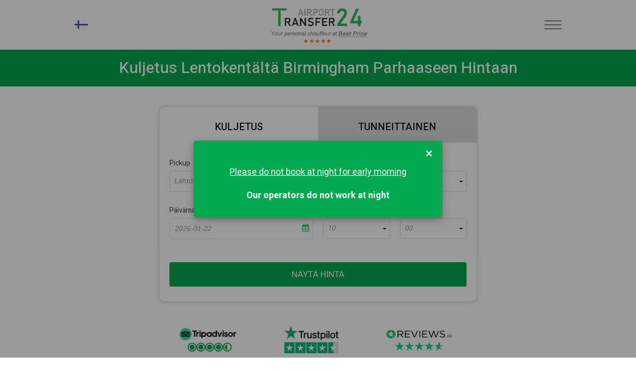

--- FILE ---
content_type: text/html; charset=UTF-8
request_url: https://transferairport24.com/fi/birmingham-bhx-keskustaan
body_size: 26116
content:
<!doctype html>
<html lang="fi">
<head>
<meta name="description" content="Edullinen lentokenttäkuljetus Birmingham - varaa matkanne kaupungin keskustaan, risteilysatamaan tai muuhun kohteeseen. Yksityinen taksi Birminghamista kohteeseen muihin kohteisiin." />
<meta name="keywords" content="Birmingham - lentokenttäkuljetukset, kuljetus Birminghamista kohteeseen lentokentälle, Birmingham yksityinen kuljetus, Birmingham noutopalvelu, kuljettajapalvelu paikassa Birmingham" />
<meta name="og:title" content="Birmingham lentokenttäkuljetukset keskustaan | Paras hinta" />
<meta name="og:image" content="https://transferairport24.com/upload/city/6457d43f48208.jpg" />
<title>Birmingham lentokenttäkuljetukset keskustaan | Paras hinta</title>
<meta http-equiv="Content-Type" content="text/html; charset=utf-8" />
<meta name="language" content="fi" />
<link rel="apple-touch-icon" sizes="57x57" href="/themes/default/assets/favicons/apple-icon-57x57.png">
<link rel="apple-touch-icon" sizes="60x60" href="/themes/default/assets/favicons/apple-icon-60x60.png">
<link rel="apple-touch-icon" sizes="72x72" href="/themes/default/assets/favicons/apple-icon-72x72.png">
<link rel="apple-touch-icon" sizes="76x76" href="/themes/default/assets/favicons/apple-icon-76x76.png">
<link rel="apple-touch-icon" sizes="114x114" href="/themes/default/assets/favicons/apple-icon-114x114.png">
<link rel="apple-touch-icon" sizes="120x120" href="/themes/default/assets/favicons/apple-icon-120x120.png">
<link rel="apple-touch-icon" sizes="144x144" href="/themes/default/assets/favicons/apple-icon-144x144.png">
<link rel="apple-touch-icon" sizes="152x152" href="/themes/default/assets/favicons/apple-icon-152x152.png">
<link rel="apple-touch-icon" sizes="180x180" href="/themes/default/assets/favicons/apple-icon-180x180.png">
<link rel="icon" type="image/png" sizes="192x192" href="/themes/default/assets/favicons/android-icon-192x192.png">
<link rel="icon" type="image/png" sizes="32x32" href="/themes/default/assets/favicons/favicon-32x32.png">
<link rel="icon" type="image/png" sizes="96x96" href="/themes/default/assets/favicons/favicon-96x96.png">
<link rel="icon" type="image/png" sizes="16x16" href="/themes/default/assets/favicons/favicon-16x16.png">
<link rel="preconnect" href="https://fonts.gstatic.com">
<link rel="manifest" href="/themes/default/assets/favicons/manifest.json">
<meta name="msapplication-TileColor" content="#ffffff">
<meta name="msapplication-TileImage" content="/themes/default/assets/favicons/ms-icon-144x144.png">
<meta name="theme-color" content="#ffffff">
<meta name="author" content="">
<meta name="copyright" content="(c)">
<meta http-equiv="Reply-to" content="mail@yandex.ru">
<!--[if gte IE 9]>-->
<!--script(src="https://oss.maxcdn.com/libs/html5shiv/3.7.0/html5shiv.js")-->
<!--script(src="https://oss.maxcdn.com/libs/respond.js/1.4.2/respond.min.js")-->
<!--<![endif]-->
<meta name="viewport" content="width=device-width, height=device-height, initial-scale=1.0, maximum-scale=5.0">
<meta name="HandheldFriendly" content="True">
<meta http-equiv="Cache-Control" content="no-cache">
<meta http-equiv="cleartype" content="on">
<meta name="apple-mobile-web-app-capable" content="yes">
<meta name="apple-mobile-web-app-status-bar-style" content="black-translucent">
<meta name="application-name" content="Title">
<meta name="msapplication-tooltip" content="Description">
<meta name="msapplication-window" content="width=400;height=300">
<meta http-equiv="imagetoolbar" content="no">
<meta http-equiv="X-UA-Compatible" content="IE=edge">
<meta http-equiv="msthemecompatible" content="no">
<meta name="format-detection" content="telephone=no">
<meta name="format-detection" content="address=no">
<link rel="canonical" href="https://transferairport24.com/fi/birmingham-bhx-keskustaan" />
<style>
/* datepicker-ui.css*/
.ui-helper-hidden{display:none}.ui-helper-hidden-accessible{border:0;clip:rect(0 0 0 0);height:1px;margin:-1px;overflow:hidden;padding:0;position:absolute;width:1px}.ui-helper-reset{margin:0;padding:0;border:0;outline:0;line-height:1.3;text-decoration:none;font-size:100%;list-style:none}.ui-helper-clearfix:after,.ui-helper-clearfix:before{content:"";display:table;border-collapse:collapse}.ui-helper-clearfix:after{clear:both}.ui-helper-zfix{width:100%;height:100%;top:0;left:0;position:absolute;opacity:0;filter:Alpha(Opacity=0)}.ui-front{z-index:100}.ui-datepicker{width:17em;padding:.2em .2em 0;display:none}.ui-datepicker .ui-datepicker-header{position:relative;padding:.2em 0}.ui-datepicker .ui-datepicker-next,.ui-datepicker .ui-datepicker-prev{position:absolute;top:2px;width:1.8em;height:1.8em}.ui-datepicker .ui-datepicker-next-hover,.ui-datepicker .ui-datepicker-prev-hover{top:1px}.ui-datepicker .ui-datepicker-prev{left:2px}.ui-datepicker .ui-datepicker-next{right:2px}.ui-datepicker .ui-datepicker-prev-hover{left:1px}.ui-datepicker .ui-datepicker-next-hover{right:1px}.ui-datepicker .ui-datepicker-next span,.ui-datepicker .ui-datepicker-prev span{display:block;position:absolute;left:50%;margin-left:-8px;top:50%;margin-top:-8px}.ui-datepicker .ui-datepicker-title{margin:0 2.3em;line-height:1.8em;text-align:center}.ui-datepicker .ui-datepicker-title select{font-size:1em;margin:1px 0}.ui-datepicker select.ui-datepicker-month,.ui-datepicker select.ui-datepicker-year{width:45%}.ui-datepicker table{width:100%;font-size:.9em;border-collapse:collapse;margin:0 0 .4em}.ui-datepicker th{padding:.7em .3em;text-align:center;font-weight:700;border:0}.ui-datepicker td{border:0;padding:1px}.ui-datepicker td a,.ui-datepicker td span{display:block;padding:.2em;text-align:right;text-decoration:none}.ui-datepicker .ui-datepicker-buttonpane{background-image:none;margin:.7em 0 0;padding:0 .2em;border-left:0;border-right:0;border-bottom:0}.ui-datepicker .ui-datepicker-buttonpane button{float:right;margin:.5em .2em .4em;cursor:pointer;padding:.2em .6em .3em;width:auto;overflow:visible}.ui-datepicker .ui-datepicker-buttonpane button.ui-datepicker-current,.ui-datepicker-multi .ui-datepicker-group,.ui-datepicker-rtl .ui-datepicker-buttonpane button{float:left}.ui-datepicker.ui-datepicker-multi{width:auto}.ui-datepicker-multi .ui-datepicker-group table{width:95%;margin:0 auto .4em}.ui-datepicker-multi-2 .ui-datepicker-group{width:50%}.ui-datepicker-multi-3 .ui-datepicker-group{width:33.3%}.ui-datepicker-multi-4 .ui-datepicker-group{width:25%}.ui-datepicker-multi .ui-datepicker-group-last .ui-datepicker-header,.ui-datepicker-multi .ui-datepicker-group-middle .ui-datepicker-header{border-left-width:0}.ui-datepicker-multi .ui-datepicker-buttonpane{clear:left}.ui-datepicker-row-break{clear:both;width:100%;font-size:0}.ui-datepicker-rtl{direction:rtl}.ui-datepicker-rtl .ui-datepicker-prev{right:2px;left:auto}.ui-datepicker-rtl .ui-datepicker-next{left:2px;right:auto}.ui-datepicker-rtl .ui-datepicker-prev:hover{right:1px;left:auto}.ui-datepicker-rtl .ui-datepicker-next:hover{left:1px;right:auto}.ui-datepicker-rtl .ui-datepicker-buttonpane{clear:right}.ui-datepicker-rtl .ui-datepicker-buttonpane button.ui-datepicker-current,.ui-datepicker-rtl .ui-datepicker-group{float:right}.ui-datepicker-rtl .ui-datepicker-group-last .ui-datepicker-header,.ui-datepicker-rtl .ui-datepicker-group-middle .ui-datepicker-header{border-right-width:0;border-left-width:1px}.ui-datepicker .ui-icon{display:block;text-indent:-99999px;overflow:hidden;background-repeat:no-repeat;left:.5em;top:.3em}
/*default css*/
@charset "UTF-8";img,legend{border:0}.form-nav-tabs li a,a,p a:hover{text-decoration:none}a:hover,p a{text-decoration:underline}.col-xs-1,.col-xs-10,.col-xs-11,.col-xs-12,.col-xs-2,.col-xs-3,.col-xs-4,.col-xs-5,.col-xs-6,.col-xs-7,.col-xs-8,.col-xs-9,.select2-container .select2-search--inline{float:left}.clearfix:after,.item-list>li:nth-child(2n+1),.row:after,.tab-content:after,form .form-row:after{clear:both}.form-nav-tabs,.ui-datepicker table{table-layout:fixed}.clearfix:after,.clearfix:before,.row:after,.row:before{content:"";display:table}*,::after,::before{box-sizing:border-box}a,a:active,a:hover{outline:0}html{font-size:62.5%;font-family:sans-serif;-ms-text-size-adjust:100%;-webkit-text-size-adjust:100%}body{margin:0;padding:0}article,aside,details,figcaption,figure,footer,header,hgroup,main,menu,nav,section,summary{display:block}audio,canvas,progress,video{display:inline-block;vertical-align:baseline}audio:not([controls]){display:none;height:0}[hidden],template{display:none}h1,h2,h3,h4,h5,h6,p,ul{padding:0;font-size:inherit;line-height:inherit;margin:0}abbr[title]{border-bottom:1px dotted}b,optgroup,strong{font-weight:700}dfn{font-style:italic}mark{background:#ff0;color:#000}small{font-size:80%}svg:not(:root){overflow:hidden}figure{margin:1em 40px}hr{box-sizing:content-box;height:0}pre,textarea{overflow:auto}code,kbd,pre,samp{font-family:monospace,monospace;font-size:1em}button,input,optgroup,select,textarea{color:inherit;font:inherit;margin:0}button{overflow:visible;border:none}button,select{text-transform:none}input[type=reset],input[type=submit]{-webkit-appearance:button;cursor:pointer}button[disabled],html input[disabled]{cursor:default}.modal .close,button,label{cursor:pointer}button::-moz-focus-inner,input::-moz-focus-inner{border:0;padding:0}input{line-height:normal}input[type=checkbox],input[type=radio]{box-sizing:border-box;padding:0}input[type=number]::-webkit-inner-spin-button,input[type=number]::-webkit-outer-spin-button{height:auto}input[type=search]{-webkit-appearance:textfield}input[type=search]::-webkit-search-cancel-button,input[type=search]::-webkit-search-decoration{-webkit-appearance:none}fieldset{border:1px solid silver;margin:0 2px;padding:.35em .625em .75em}legend,td,th{padding:0}table{border-collapse:collapse;border-spacing:0}ol,ul{margin:0;padding:0;list-style:none}sub,sup{font-size:75%;line-height:0;position:relative;vertical-align:baseline}sup{top:-.5em}sub{bottom:-.25em}.cuSelect{z-index:1}.page-title{text-align:center;color:#000;font-size:24px;font-weight:400;text-transform:uppercase;line-height:1.2;letter-spacing:1pt;margin:0}.page-title.white{color:#fff}.page-title .items{color:#7f7f7f;font-size:16px;text-transform:none;letter-spacing:0}.block-title{color:#000;font-size:24px;font-weight:400;text-transform:uppercase;line-height:1.4;letter-spacing:1pt;margin-bottom:20px;text-align:center}@media only screen and (max-width:767px){.block-title{line-height:1.2}}.text-center{text-align:center!important}.text-left{text-align:left!important}.text-right{text-align:right!important}a{background-color:transparent;color:inherit}ul.link-holder li{display:inline-block;vertical-align:middle}ul.link-holder li+li{margin-left:30px}.j-pp-mockup{pointer-events:none;width:100%!important;background-position:center 0!important;position:absolute!important;opacity:.6}@font-face{font-family:'Mirro Sans';src:url(/themes/default/fonts/fp-export-regular/mirro.eot);src:url(/themes/default/fonts/fp-export-regular/mirro.eot?#iefix) format("embedded-opentype"),url(/themes/default/fonts/fp-export-regular/mirro.woff) format("woff"),url(/themes/default/fonts/fp-export-regular/mirro.ttf) format("truetype"),url(/themes/default/fonts/fp-export-regular/mirro.svg#a5f2c1f9c929d352b1442118ca3cdce4) format("svg");font-style:normal;font-weight:400}@font-face{font-family:'Mirro Sans Bold';src:url(/themes/default/fonts/fp-export-bold/Mirro.eot);src:url(/themes/default/fonts/fonts/fp-export-bold/Mirro.eot?#iefix) format("embedded-opentype"),url(/themes/default/fonts/fp-export-bold/Mirro.woff) format("woff"),url(/themes/default/fonts/fp-export-bold/Mirro.ttf) format("truetype"),url(/themes/default/fonts/fp-export-bold/Mirro.svg#c73c7aa79496b70b067386fea616f7f7) format("svg");font-style:normal;font-weight:700}@font-face{font-family:'Mirro Sans Light';src:url(/themes/default/fonts/fp-export-light/mirroLight.eot);src:url(/themes/default/fonts/fp-export-light/mirroLight.eot?#iefix) format("embedded-opentype"),url(/themes/default/fonts/fp-export-light/mirroLight.woff) format("woff"),url(/themes/default/fonts/fp-export-light/mirroLight.ttf) format("truetype"),url(/themes/default/fonts/fp-export-light/mirroLight.svg#0bc9cd0dfb58104225f103d557253dc8) format("svg");font-style:normal;font-weight:200}@font-face{font-family:icomoon;src:url(/themes/default/fonts/icomoon/fonts/icomoon.eot?r4b9f8);src:url(/themes/default/fonts/icomoon/fonts/icomoon.eot?r4b9f8#iefix) format("embedded-opentype"),url(/themes/default/fonts/icomoon/fonts/icomoon.woff2?r4b9f8) format("woff2"),url(/themes/default/fonts/icomoon/fonts/icomoon.ttf?r4b9f8) format("truetype"),url(/themes/default/fonts/icomoon/fonts/icomoon.woff?r4b9f8) format("woff"),url(/themes/default/fonts/icomoon/fonts/icomoon.svg?r4b9f8#icomoon) format("svg");font-weight:400;font-style:normal}[class*=" icon-"],[class^=icon-]{font-family:icomoon!important;speak:none;font-style:normal;font-weight:400;font-variant:normal;text-transform:none;line-height:1;-webkit-font-smoothing:antialiased;-moz-osx-font-smoothing:grayscale}.icon-ok:before{content:""}.icon-сalendar:before{content:""}.icon-airport:before{content:""}.icon-car-top:before{content:""}.icon-close-envelope:before{content:""}.icon-dollar-symbol:before{content:""}.icon-driver:before{content:""}.icon-map-placeholder:before{content:""}.icon-Polite-Drivers:before{content:""}.icon-sedan-car-front:before{content:""}.icon-standing-up-man:before{content:""}.icon-suitcase:before{content:""}.icon-telephone:before{content:""}.icon-time:before{content:""}.icon-two-men:before{content:""}.row{margin-right:-20px;margin-left:-20px}.col-lg-1,.col-lg-10,.col-lg-11,.col-lg-12,.col-lg-2,.col-lg-3,.col-lg-4,.col-lg-5,.col-lg-6,.col-lg-7,.col-lg-8,.col-lg-9,.col-md-1,.col-md-10,.col-md-11,.col-md-12,.col-md-2,.col-md-3,.col-md-4,.col-md-5,.col-md-6,.col-md-7,.col-md-8,.col-md-9,.col-sm-1,.col-sm-10,.col-sm-11,.col-sm-12,.col-sm-2,.col-sm-3,.col-sm-4,.col-sm-5,.col-sm-6,.col-sm-7,.col-sm-8,.col-sm-9,.col-xs-1,.col-xs-10,.col-xs-11,.col-xs-12,.col-xs-2,.col-xs-3,.col-xs-4,.col-xs-5,.col-xs-6,.col-xs-7,.col-xs-8,.col-xs-9{position:relative;min-height:1px;padding-right:20px;padding-left:20px}.col-xs-12{width:100%}.col-xs-11{width:91.66666667%}.col-xs-10{width:83.33333333%}.col-xs-9{width:75%}.col-xs-8{width:66.66666667%}.col-xs-7{width:58.33333333%}.col-xs-6{width:50%}.col-xs-5{width:41.66666667%}.col-xs-4{width:33.33333333%}.col-xs-3{width:25%}.col-xs-2{width:16.66666667%}.col-xs-1{width:8.33333333%}.col-xs-pull-12{right:100%}.col-xs-pull-11{right:91.66666667%}.col-xs-pull-10{right:83.33333333%}.col-xs-pull-9{right:75%}.col-xs-pull-8{right:66.66666667%}.col-xs-pull-7{right:58.33333333%}.col-xs-pull-6{right:50%}.col-xs-pull-5{right:41.66666667%}.col-xs-pull-4{right:33.33333333%}.col-xs-pull-3{right:25%}.col-xs-pull-2{right:16.66666667%}.col-xs-pull-1{right:8.33333333%}.col-xs-pull-0{right:auto}.col-xs-push-12{left:100%}.col-xs-push-11{left:91.66666667%}.col-xs-push-10{left:83.33333333%}.col-xs-push-9{left:75%}.col-xs-push-8{left:66.66666667%}.col-xs-push-7{left:58.33333333%}.col-xs-push-6{left:50%}.col-xs-push-5{left:41.66666667%}.col-xs-push-4{left:33.33333333%}.col-xs-push-3{left:25%}.col-xs-push-2{left:16.66666667%}.col-xs-push-1{left:8.33333333%}.col-xs-push-0{left:auto}.col-xs-offset-12{margin-left:100%}.col-xs-offset-11{margin-left:91.66666667%}.col-xs-offset-10{margin-left:83.33333333%}.col-xs-offset-9{margin-left:75%}.col-xs-offset-8{margin-left:66.66666667%}.col-xs-offset-7{margin-left:58.33333333%}.col-xs-offset-6{margin-left:50%}.col-xs-offset-5{margin-left:41.66666667%}.col-xs-offset-4{margin-left:33.33333333%}.col-xs-offset-3{margin-left:25%}.col-xs-offset-2{margin-left:16.66666667%}.col-xs-offset-1{margin-left:8.33333333%}.col-xs-offset-0{margin-left:0}@media (min-width:768px){.col-sm-1,.col-sm-10,.col-sm-11,.col-sm-12,.col-sm-2,.col-sm-3,.col-sm-4,.col-sm-5,.col-sm-6,.col-sm-7,.col-sm-8,.col-sm-9{float:left}.col-sm-12{width:100%}.col-sm-11{width:91.66666667%}.col-sm-10{width:83.33333333%}.col-sm-9{width:75%}.col-sm-8{width:66.66666667%}.col-sm-7{width:58.33333333%}.col-sm-6{width:50%}.col-sm-5{width:41.66666667%}.col-sm-4{width:33.33333333%}.col-sm-3{width:25%}.col-sm-2{width:16.66666667%}.col-sm-1{width:8.33333333%}.col-sm-pull-12{right:100%}.col-sm-pull-11{right:91.66666667%}.col-sm-pull-10{right:83.33333333%}.col-sm-pull-9{right:75%}.col-sm-pull-8{right:66.66666667%}.col-sm-pull-7{right:58.33333333%}.col-sm-pull-6{right:50%}.col-sm-pull-5{right:41.66666667%}.col-sm-pull-4{right:33.33333333%}.col-sm-pull-3{right:25%}.col-sm-pull-2{right:16.66666667%}.col-sm-pull-1{right:8.33333333%}.col-sm-pull-0{right:auto}.col-sm-push-12{left:100%}.col-sm-push-11{left:91.66666667%}.col-sm-push-10{left:83.33333333%}.col-sm-push-9{left:75%}.col-sm-push-8{left:66.66666667%}.col-sm-push-7{left:58.33333333%}.col-sm-push-6{left:50%}.col-sm-push-5{left:41.66666667%}.col-sm-push-4{left:33.33333333%}.col-sm-push-3{left:25%}.col-sm-push-2{left:16.66666667%}.col-sm-push-1{left:8.33333333%}.col-sm-push-0{left:auto}.col-sm-offset-12{margin-left:100%}.col-sm-offset-11{margin-left:91.66666667%}.col-sm-offset-10{margin-left:83.33333333%}.col-sm-offset-9{margin-left:75%}.col-sm-offset-8{margin-left:66.66666667%}.col-sm-offset-7{margin-left:58.33333333%}.col-sm-offset-6{margin-left:50%}.col-sm-offset-5{margin-left:41.66666667%}.col-sm-offset-4{margin-left:33.33333333%}.col-sm-offset-3{margin-left:25%}.col-sm-offset-2{margin-left:16.66666667%}.col-sm-offset-1{margin-left:8.33333333%}.col-sm-offset-0{margin-left:0}}@media (min-width:1025px){.col-md-1,.col-md-10,.col-md-11,.col-md-12,.col-md-2,.col-md-3,.col-md-4,.col-md-5,.col-md-6,.col-md-7,.col-md-8,.col-md-9{float:left}.col-md-12{width:100%}.col-md-11{width:91.66666667%}.col-md-10{width:83.33333333%}.col-md-9{width:75%}.col-md-8{width:66.66666667%}.col-md-7{width:58.33333333%}.col-md-6{width:50%}.col-md-5{width:41.66666667%}.col-md-4{width:33.33333333%}.col-md-3{width:25%}.col-md-2{width:16.66666667%}.col-md-1{width:8.33333333%}.col-md-pull-12{right:100%}.col-md-pull-11{right:91.66666667%}.col-md-pull-10{right:83.33333333%}.col-md-pull-9{right:75%}.col-md-pull-8{right:66.66666667%}.col-md-pull-7{right:58.33333333%}.col-md-pull-6{right:50%}.col-md-pull-5{right:41.66666667%}.col-md-pull-4{right:33.33333333%}.col-md-pull-3{right:25%}.col-md-pull-2{right:16.66666667%}.col-md-pull-1{right:8.33333333%}.col-md-pull-0{right:auto}.col-md-push-12{left:100%}.col-md-push-11{left:91.66666667%}.col-md-push-10{left:83.33333333%}.col-md-push-9{left:75%}.col-md-push-8{left:66.66666667%}.col-md-push-7{left:58.33333333%}.col-md-push-6{left:50%}.col-md-push-5{left:41.66666667%}.col-md-push-4{left:33.33333333%}.col-md-push-3{left:25%}.col-md-push-2{left:16.66666667%}.col-md-push-1{left:8.33333333%}.col-md-push-0{left:auto}.col-md-offset-12{margin-left:100%}.col-md-offset-11{margin-left:91.66666667%}.col-md-offset-10{margin-left:83.33333333%}.col-md-offset-9{margin-left:75%}.col-md-offset-8{margin-left:66.66666667%}.col-md-offset-7{margin-left:58.33333333%}.col-md-offset-6{margin-left:50%}.col-md-offset-5{margin-left:41.66666667%}.col-md-offset-4{margin-left:33.33333333%}.col-md-offset-3{margin-left:25%}.col-md-offset-2{margin-left:16.66666667%}.col-md-offset-1{margin-left:8.33333333%}.col-md-offset-0{margin-left:0}}@media (min-width:1200px){.col-lg-1,.col-lg-10,.col-lg-11,.col-lg-12,.col-lg-2,.col-lg-3,.col-lg-4,.col-lg-5,.col-lg-6,.col-lg-7,.col-lg-8,.col-lg-9{float:left}.col-lg-12{width:100%}.col-lg-11{width:91.66666667%}.col-lg-10{width:83.33333333%}.col-lg-9{width:75%}.col-lg-8{width:66.66666667%}.col-lg-7{width:58.33333333%}.col-lg-6{width:50%}.col-lg-5{width:41.66666667%}.col-lg-4{width:33.33333333%}.col-lg-3{width:25%}.col-lg-2{width:16.66666667%}.col-lg-1{width:8.33333333%}.col-lg-pull-12{right:100%}.col-lg-pull-11{right:91.66666667%}.col-lg-pull-10{right:83.33333333%}.col-lg-pull-9{right:75%}.col-lg-pull-8{right:66.66666667%}.col-lg-pull-7{right:58.33333333%}.col-lg-pull-6{right:50%}.col-lg-pull-5{right:41.66666667%}.col-lg-pull-4{right:33.33333333%}.col-lg-pull-3{right:25%}.col-lg-pull-2{right:16.66666667%}.col-lg-pull-1{right:8.33333333%}.col-lg-pull-0{right:auto}.col-lg-push-12{left:100%}.col-lg-push-11{left:91.66666667%}.col-lg-push-10{left:83.33333333%}.col-lg-push-9{left:75%}.col-lg-push-8{left:66.66666667%}.col-lg-push-7{left:58.33333333%}.col-lg-push-6{left:50%}.col-lg-push-5{left:41.66666667%}.col-lg-push-4{left:33.33333333%}.col-lg-push-3{left:25%}.col-lg-push-2{left:16.66666667%}.col-lg-push-1{left:8.33333333%}.col-lg-push-0{left:auto}.col-lg-offset-12{margin-left:100%}.col-lg-offset-11{margin-left:91.66666667%}.col-lg-offset-10{margin-left:83.33333333%}.col-lg-offset-9{margin-left:75%}.col-lg-offset-8{margin-left:66.66666667%}.col-lg-offset-7{margin-left:58.33333333%}.col-lg-offset-6{margin-left:50%}.col-lg-offset-5{margin-left:41.66666667%}.col-lg-offset-4{margin-left:33.33333333%}.col-lg-offset-3{margin-left:25%}.col-lg-offset-2{margin-left:16.66666667%}.col-lg-offset-1{margin-left:8.33333333%}.col-lg-offset-0{margin-left:0}}.fade{opacity:0;transition:opacity .15s linear}.fade.in{opacity:1}.modal-open{overflow:hidden}.modal,.modal-open .modal{-webkit-overflow-scrolling:touch}.modal-open .modal{overflow-x:hidden;overflow-y:auto}.modal-backdrop{position:fixed;top:0;right:0;left:0;bottom:0;z-index:1000;background-color:#000}.modal-backdrop.fade{opacity:0;filter:alpha(opacity=0)}.modal-backdrop.in{opacity:.9;filter:alpha(opacity=9)}.hide{display:none!important}.show{display:block!important}.invisible{visibility:hidden}.hidden{display:none!important;visibility:hidden!important}.modal .close,.modal .close>span,.modal .modal-dialog .modal-content .modal-header{display:block;text-align:center}.affix{position:fixed}.modal{right:0;bottom:0;outline:0;background:rgba(0,0,0,0)}.modal .close{position:absolute;outline:0;right:10px;top:10px;height:34px;width:34px;overflow:hidden;color:#fff;padding:0;background:#bfbfbf;border:none}.modal .close:hover{background:#000}.modal .close>span{font-size:1rem;line-height:0;transition:all .1s ease 0s}.modal.fade .modal-dialog{opacity:0;transition:transform .3s ease-out}.modal.in .modal-dialog{opacity:1}.modal.small .modal-dialog{max-width:620px}.modal.large .modal-dialog{max-width:984px}.modal .modal-dialog{position:relative;margin:40px auto;width:auto;max-width:700px;background:0 0;padding:0;z-index:1001}.modal .modal-dialog .modal-content{padding:45px 35px;position:relative;background:#fff;background-clip:padding-box;outline:0;border-radius:0;box-shadow:0 6px 57px 4px rgba(0,0,0,.19)}@media (max-width:767px){.modal .modal-dialog .modal-content{padding-left:15px;padding-right:15px}}.modal .modal-dialog .modal-content .modal-header .modal-title{color:#000;font-size:24px;font-weight:400;line-height:1.2;margin:0 0 25px;padding:0 10px 0 0}@media only screen and (max-width:767px){.modal .modal-dialog .modal-content .modal-header .modal-title{font-size:18px}}.modal-scrollbar-measure{position:absolute;top:-9999px;width:50px;height:50px;overflow:scroll}.collapsing,.select2-container .select2-selection--single .select2-selection__clear{position:relative}.collapsing{height:0;overflow:hidden;transition-timing-function:ease;transition-duration:.35s;transition-property:height,visibility}.collapse{display:none}.collapse.in{display:block}.nav-tabs{text-align:center;margin:0 0 30px}.nav-tabs li{display:inline-block;text-align:center}.nav-tabs li.active>a{cursor:default}.nav-tabs li.active>a .text{border-bottom-color:transparent}.tab-content{display:block;width:100%;padding:0}.tab-content:after,.tab-content:before{content:"";display:table}.tab-content .tab-pane{display:block;height:0;overflow:hidden;visibility:hidden}.tab-content .tab-pane.active{display:block;height:auto;visibility:visible}.select2-container{box-sizing:border-box;display:inline-block;margin:0;position:relative;vertical-align:middle}.select2-container .select2-selection--single{box-sizing:border-box;cursor:pointer;display:block;height:28px;-moz-user-select:none;-ms-user-select:none;user-select:none;-webkit-user-select:none}.select2-container .select2-selection--single .select2-selection__rendered{display:block;padding-left:8px;padding-right:20px;overflow:hidden;text-overflow:ellipsis;white-space:nowrap}.select2-container[dir=rtl] .select2-selection--single .select2-selection__rendered{padding-right:8px;padding-left:20px}.select2-container .select2-selection--multiple{box-sizing:border-box;cursor:pointer;display:block;min-height:32px;-moz-user-select:none;-ms-user-select:none;user-select:none;-webkit-user-select:none}.nav-toggle,.select2-results__option{-moz-user-select:none;-ms-user-select:none}.select2-container .select2-selection--multiple .select2-selection__rendered{display:inline-block;overflow:hidden;padding-left:8px;text-overflow:ellipsis;white-space:nowrap}.select2-container .select2-search--inline .select2-search__field{box-sizing:border-box;border:none;font-size:100%;margin-top:5px;padding:0}.select2-container .select2-search--inline .select2-search__field::-webkit-search-cancel-button{-webkit-appearance:none}.select2-dropdown{background-color:#fff;border:1px solid #aaa;border-radius:4px;box-sizing:border-box;display:block;position:absolute;left:-100000px;width:100%;z-index:1051}.select2-results{display:block}.select2-results__options{list-style:none;margin:0;padding:0}.select2-results__option{padding:6px;user-select:none;color:#999;-webkit-user-select:none}.select2-results__option[aria-selected]{cursor:pointer}.select2-container--open .select2-dropdown{left:0}.select2-container--open .select2-dropdown--above{border-bottom:none;border-bottom-left-radius:0;border-bottom-right-radius:0}.select2-container--open .select2-dropdown--below{border-top:none;border-top-left-radius:0;border-top-right-radius:0}.select2-search--dropdown{display:block;padding:4px}.select2-search--dropdown .select2-search__field{padding:4px;width:100%;box-sizing:border-box}.select2-search--dropdown .select2-search__field::-webkit-search-cancel-button{-webkit-appearance:none}.select2-search--dropdown.select2-search--hide{display:none}.select2-close-mask{border:0;margin:0;padding:0;display:block;position:fixed;left:0;top:0;min-height:100%;min-width:100%;height:auto;width:auto;opacity:0;z-index:99;background-color:#fff;filter:alpha(opacity=0)}.select2-hidden-accessible{border:0!important;clip:rect(0 0 0 0)!important;height:1px!important;margin:-1px!important;overflow:hidden!important;padding:0!important;position:absolute!important;width:1px!important}.select2-container--classic .select2-results>.select2-results__options,.select2-container--default .select2-results>.select2-results__options{max-height:200px;overflow-y:auto}.select2-container--default .select2-selection--single{background-color:#fff;border:1px solid #aaa;border-radius:4px}.select2-container--default .select2-selection--single .select2-selection__rendered{color:#444;line-height:28px}.select2-container--default .select2-selection--single .select2-selection__clear{cursor:pointer;float:right;font-weight:700}.select2-container--default .select2-selection--single .select2-selection__placeholder{color:#999}.select2-container--default .select2-selection--single .select2-selection__arrow{height:26px;position:absolute;top:1px;right:1px;width:20px}.select2-container--default .select2-selection--single .select2-selection__arrow b{border-color:#888 transparent transparent;border-style:solid;border-width:5px 4px 0;height:0;left:50%;margin-left:-4px;margin-top:-2px;position:absolute;top:50%;width:0}.select2-container--default[dir=rtl] .select2-selection--single .select2-selection__clear{float:left}.select2-container--default[dir=rtl] .select2-selection--single .select2-selection__arrow{left:1px;right:auto}.select2-container--default.select2-container--disabled .select2-selection--single{background-color:#eee;cursor:default}.select2-container--default.select2-container--disabled .select2-selection--single .select2-selection__clear{display:none}.select2-container--default.select2-container--open .select2-selection--single .select2-selection__arrow b{border-color:transparent transparent #888;border-width:0 4px 5px}.select2-container--default .select2-selection--multiple{background-color:#fff;border:1px solid #aaa;border-radius:4px;cursor:text}.select2-container--default .select2-selection--multiple .select2-selection__rendered{box-sizing:border-box;list-style:none;margin:0;padding:0 5px;width:100%}.select2-container--default .select2-selection--multiple .select2-selection__rendered li{list-style:none}.select2-container--default .select2-selection--multiple .select2-selection__placeholder{color:#999;margin-top:5px;float:left}.select2-container--default .select2-selection--multiple .select2-selection__clear{cursor:pointer;float:right;font-weight:700;margin-top:5px;margin-right:10px}.select2-container--default .select2-selection--multiple .select2-selection__choice{background-color:#e4e4e4;border:1px solid #aaa;border-radius:4px;cursor:default;float:left;margin-right:5px;margin-top:5px;padding:0 5px}.select2-container--default .select2-selection--multiple .select2-selection__choice__remove{color:#999;cursor:pointer;display:inline-block;font-weight:700;margin-right:2px}.select2-container--default .select2-selection--multiple .select2-selection__choice__remove:hover{color:#333}.select2-container--default[dir=rtl] .select2-selection--multiple .select2-search--inline,.select2-container--default[dir=rtl] .select2-selection--multiple .select2-selection__choice,.select2-container--default[dir=rtl] .select2-selection--multiple .select2-selection__placeholder{float:right}.select2-container--default[dir=rtl] .select2-selection--multiple .select2-selection__choice{margin-left:5px;margin-right:auto}.select2-container--default[dir=rtl] .select2-selection--multiple .select2-selection__choice__remove{margin-left:2px;margin-right:auto}.select2-container--default.select2-container--focus .select2-selection--multiple{border:1px solid #000;outline:0}.select2-container--default.select2-container--disabled .select2-selection--multiple{background-color:#eee;cursor:default}.select2-container--default.select2-container--disabled .select2-selection__choice__remove{display:none}.select2-container--default.select2-container--open.select2-container--above .select2-selection--multiple,.select2-container--default.select2-container--open.select2-container--above .select2-selection--single{border-top-left-radius:0;border-top-right-radius:0}.select2-container--default.select2-container--open.select2-container--below .select2-selection--multiple,.select2-container--default.select2-container--open.select2-container--below .select2-selection--single{border-bottom-left-radius:0;border-bottom-right-radius:0}.select2-container--default .select2-search--dropdown .select2-search__field{border:1px solid #aaa;outline:0}.select2-container--default .select2-search--inline .select2-search__field{background:0 0;border:none;outline:0;box-shadow:none;-webkit-appearance:textfield}.select2-container--default .select2-results__option[role=group]{padding:0}.select2-container--default .select2-results__option[aria-disabled=true]{color:#999}.select2-container--default .select2-results__option[aria-selected=true]{background-color:#ddd}.select2-container--default .select2-results__option .select2-results__option{padding-left:1em}.select2-container--default .select2-results__option .select2-results__option .select2-results__group{padding-left:0}.select2-container--default .select2-results__option .select2-results__option .select2-results__option{margin-left:-1em;padding-left:2em}.select2-container--default .select2-results__option .select2-results__option .select2-results__option .select2-results__option{margin-left:-2em;padding-left:3em}.select2-container--default .select2-results__option .select2-results__option .select2-results__option .select2-results__option .select2-results__option{margin-left:-3em;padding-left:4em}.select2-container--default .select2-results__option .select2-results__option .select2-results__option .select2-results__option .select2-results__option .select2-results__option{margin-left:-4em;padding-left:5em}.select2-container--default .select2-results__option .select2-results__option .select2-results__option .select2-results__option .select2-results__option .select2-results__option .select2-results__option{margin-left:-5em;padding-left:6em}.select2-container--default .select2-results__option--highlighted[aria-selected]{background-color:#00a94f;color:#fff}.select2-container--default .select2-results__group{cursor:default;display:block;padding:6px}.select2-container--classic .select2-selection--single{background-color:#f7f7f7;border:1px solid #aaa;border-radius:4px;outline:0;background-image:linear-gradient(to bottom,#fff 50%,#eee 100%);background-repeat:repeat-x;filter:progid:DXImageTransform.Microsoft.gradient(startColorstr='#FFFFFFFF', endColorstr='#FFEEEEEE', GradientType=0)}.select2-container--classic .select2-selection--single:focus{border:1px solid #5897fb}.select2-container--classic .select2-selection--single .select2-selection__rendered{color:#444;line-height:28px}.select2-container--classic .select2-selection--single .select2-selection__clear{cursor:pointer;float:right;font-weight:700;margin-right:10px}.select2-container--classic .select2-selection--single .select2-selection__placeholder{color:#999}.select2-container--classic .select2-selection--single .select2-selection__arrow{background-color:#ddd;border:none;border-left:1px solid #aaa;border-top-right-radius:4px;border-bottom-right-radius:4px;height:26px;position:absolute;top:1px;right:1px;width:20px;background-image:linear-gradient(to bottom,#eee 50%,#ccc 100%);background-repeat:repeat-x;filter:progid:DXImageTransform.Microsoft.gradient(startColorstr='#FFEEEEEE', endColorstr='#FFCCCCCC', GradientType=0)}.select2-container--classic .select2-selection--single .select2-selection__arrow b{border-color:#888 transparent transparent;border-style:solid;border-width:5px 4px 0;height:0;left:50%;margin-left:-4px;margin-top:-2px;position:absolute;top:50%;width:0}.select2-container--classic[dir=rtl] .select2-selection--single .select2-selection__clear{float:left}.select2-container--classic[dir=rtl] .select2-selection--single .select2-selection__arrow{border:none;border-right:1px solid #aaa;border-radius:4px 0 0 4px;left:1px;right:auto}.select2-container--classic.select2-container--open .select2-selection--single{border:1px solid #5897fb}.select2-container--classic.select2-container--open .select2-selection--single .select2-selection__arrow{background:0 0;border:none}.select2-container--classic.select2-container--open .select2-selection--single .select2-selection__arrow b{border-color:transparent transparent #888;border-width:0 4px 5px}.select2-container--classic.select2-container--open.select2-container--above .select2-selection--single{border-top:none;border-top-left-radius:0;border-top-right-radius:0;background-image:linear-gradient(to bottom,#fff 0,#eee 50%);background-repeat:repeat-x;filter:progid:DXImageTransform.Microsoft.gradient(startColorstr='#FFFFFFFF', endColorstr='#FFEEEEEE', GradientType=0)}.select2-container--classic.select2-container--open.select2-container--below .select2-selection--single{border-bottom:none;border-bottom-left-radius:0;border-bottom-right-radius:0;background-image:linear-gradient(to bottom,#eee 50%,#fff 100%);background-repeat:repeat-x;filter:progid:DXImageTransform.Microsoft.gradient(startColorstr='#FFEEEEEE', endColorstr='#FFFFFFFF', GradientType=0)}.select2-container--classic .select2-selection--multiple{background-color:#fff;border:1px solid #aaa;border-radius:4px;cursor:text;outline:0}.select2-container--classic .select2-selection--multiple:focus{border:1px solid #5897fb}.select2-container--classic .select2-selection--multiple .select2-selection__rendered{list-style:none;margin:0;padding:0 5px}.select2-container--classic .select2-selection--multiple .select2-selection__clear{display:none}.select2-container--classic .select2-selection--multiple .select2-selection__choice{background-color:#e4e4e4;border:1px solid #aaa;border-radius:4px;cursor:default;float:left;margin-right:5px;margin-top:5px;padding:0 5px}.select2-container--classic .select2-selection--multiple .select2-selection__choice__remove{color:#888;cursor:pointer;display:inline-block;font-weight:700;margin-right:2px}.select2-container--classic .select2-selection--multiple .select2-selection__choice__remove:hover{color:#555}.select2-container--classic[dir=rtl] .select2-selection--multiple .select2-selection__choice{float:right;margin-left:5px;margin-right:auto}.select2-container--classic[dir=rtl] .select2-selection--multiple .select2-selection__choice__remove{margin-left:2px;margin-right:auto}.select2-container--classic.select2-container--open .select2-selection--multiple{border:1px solid #5897fb}.select2-container--classic.select2-container--open.select2-container--above .select2-selection--multiple{border-top:none;border-top-left-radius:0;border-top-right-radius:0}.select2-container--classic.select2-container--open.select2-container--below .select2-selection--multiple{border-bottom:none;border-bottom-left-radius:0;border-bottom-right-radius:0}.select2-container--classic .select2-search--dropdown .select2-search__field{border:1px solid #aaa;outline:0}.select2-container--classic .select2-search--inline .select2-search__field{outline:0;box-shadow:none}.select2-container--classic .select2-dropdown{background-color:#fff;border:1px solid transparent}.select2-container--classic .select2-dropdown--above{border-bottom:none}.select2-container--classic .select2-dropdown--below{border-top:none}.select2-container--classic .select2-results__option[role=group]{padding:0}.select2-container--classic .select2-results__option[aria-disabled=true]{color:grey}.select2-container--classic .select2-results__option--highlighted[aria-selected]{background-color:#3875d7;color:#fff}.select2-container--classic .select2-results__group{cursor:default;display:block;padding:6px}.select2-container--classic.select2-container--open .select2-dropdown{border-color:#5897fb}.column{float:left;padding-left:13px;padding-right:13px}.size-1of4{width:25%}.size-1of3{width:33.333%}.size-1of2{width:50%}@media screen and (max-width:560px){#timeline[data-columns]::before{content:'1 .column'}}@media screen and (min-width:561px) and (max-width:700px){#timeline[data-columns]::before{content:'2 .column.size-1of2'}}@media screen and (min-width:768px){#timeline[data-columns]::before{content:'3 .column.size-1of3'}}.ui-datepicker{padding:0;width:254px;border:1px solid #ddd;border-radius:0;background:#fff}.ui-datepicker .ui-datepicker-header{padding:0;height:auto;background:0 0;border:0}.ui-datepicker .ui-datepicker-title{font-size:16px;padding:11px 30px}.ui-datepicker .ui-datepicker-next,.ui-datepicker .ui-datepicker-prev{background:0 0!important;border:0!important;padding:0;font-size:0;text-align:center;width:30px;height:100%;top:0;cursor:pointer}.ui-datepicker .ui-datepicker-next .help,.ui-datepicker .ui-datepicker-prev .help{display:inline-block;vertical-align:middle}.ui-datepicker .ui-datepicker-next:after,.ui-datepicker .ui-datepicker-prev:after{content:"";display:inline-block;vertical-align:middle;height:100%;width:.1%;margin-left:-.1%}.ui-datepicker .ui-datepicker-next .ui-icon,.ui-datepicker .ui-datepicker-prev .ui-icon{display:none!important}.ui-datepicker .ui-datepicker-next:before,.ui-datepicker .ui-datepicker-prev:before{content:"";display:inline-block;vertical-align:middle;width:0;height:0;border-style:solid}.ui-datepicker .ui-datepicker-prev{left:0}.ui-datepicker .ui-datepicker-prev:before{border-width:7.5px 10px 7.5px 0;border-color:transparent #000 transparent transparent}.ui-datepicker .ui-datepicker-prev:hover:before{border-color:transparent #00a94f transparent transparent}.ui-datepicker .ui-datepicker-next{right:0}.ui-datepicker .ui-datepicker-next:before{border-width:7.5px 0 7.5px 10px;border-color:transparent transparent transparent #000}.ui-datepicker .ui-datepicker-next:hover:before{border-color:transparent transparent transparent #00a94f}.ui-datepicker td{padding:0!important;width:auto;height:auto}.ui-datepicker th{padding:0!important;height:29px;background:0 0;opacity:.54;text-align:center!important;color:#000;font-weight:700}.ui-button,.ui-state-default,.ui-widget-content .ui-state-default,.ui-widget-header .ui-state-default,html .ui-button.ui-state-disabled:active,html .ui-button.ui-state-disabled:hover{background:0 0;border:1px solid transparent;color:#393939;cursor:pointer;display:inline-block;font-weight:300;width:34px;height:34px;line-height:28px;margin:0 1px 1px;text-align:center}body,form .form-group .card_number:after{-webkit-font-smoothing:antialiased;-moz-osx-font-smoothing:grayscale;font-weight:400;font-style:normal}.ui-button:hover,.ui-state-default:hover,.ui-widget-content .ui-state-default:hover,.ui-widget-header .ui-state-default:hover,html .ui-button.ui-state-disabled:active:hover,html .ui-button.ui-state-disabled:hover:hover{background:#00a94f;border-color:#00a94f;color:#fff}.ui-state-highlight,.ui-widget-content .ui-state-highlight,.ui-widget-header .ui-state-highlight{border:1px solid #00a94f;background:0 0}.ui-button.ui-state-active:hover,.ui-button:active,.ui-state-active,.ui-widget-content .ui-state-active,.ui-widget-header .ui-state-active,a.ui-button:active{background:#00a94f;color:#fff}form .form-group .card_number{position:relative}form .form-group .card_number input{padding-left:50px;padding-right:50px}form .form-group .card_number:before{content:"";position:absolute;left:11px;top:11px;border-radius:2px;width:32px;height:20px;background-image:url(/themes/default/assets/cards.png);background-position:0 0;background-repeat:no-repeat;background-color:transparent;background-size:100%;z-index:10}body,html{height:100%}form .form-group .card_number:after{font-family:icomoon!important;speak:none;font-variant:normal;text-transform:none;line-height:1;font-size:1.6rem;color:#e7e8e7;content:"";position:absolute;right:10px;top:50%;margin-top:-8px;z-index:10}.h3,body,h3,strong{font-family:Heebo,sans-serif}.list li,.wrapper{position:relative}form .form-group .card_number.visa:before{background-position:0 -30px}form .form-group .card_number.visa_electron:before{background-position:0 -60px}form .form-group .card_number.mastercard:before{background-position:0 -90px}form .form-group .card_number.maestro:before{background-position:0 -120px}form .form-group .card_number.discover:before{background-position:0 -151px}form .form-group .card_number.valid:after{color:green}form .form-group.cart_info_mini .controls .control-mini{width:30%}form .form-group.cart_info_mini .controls .control-mini input{width:100px}body{width:auto;font-size:1.4rem;direction:ltr;background:#fff}.wrapper{min-height:100%;margin:0 auto -145px;padding-bottom:245px;top:100px}.container{margin-right:auto;margin-left:auto;width:100%;padding-left:20px;padding-right:20px}.list{color:#777676;font-size:1.8rem}.list li{display:block;padding-left:50px;margin-bottom:60px}.list li:before{content:"";background:#777676;border-radius:50%;width:6px;height:6px;position:absolute;left:20px;top:50%;margin-top:-3px}p{letter-spacing:.05rem;text-align:left;line-height:2.4rem;margin-bottom:25px}@media only screen and (max-width:767px){p{font-size:1.4rem}}p a{color:#2a5c85}.h3,h3{letter-spacing:.07rem;line-height:1.26;font-size:2.4rem;font-weight:700;text-transform:uppercase}@media only screen and (max-width:767px){.h3,h3{font-size:2rem}}@media only screen and (min-width:768px) and (max-width:1024px){.h3,h3{font-size:2.5rem}}.heading-title h1,.heading-title h2{font-family:Heebo,sans-serif;font-weight:500}.heading-title{width:100%;min-height:50px;background-color:#00a94f;text-align:center;padding:15px 10px;color:#fff}.heading-title h1{font-size:32px;color:#fff;line-height:1.4em;text-transform:capitalize}@media only screen and (max-width:767px){.heading-title h1{font-size:26px}}.heading-title h2{font-size:30px;line-height:50px}@media only screen and (max-width:767px){.heading-title h2{font-size:24px}}.heading-title p{font-size:15px;color:#fff;text-align:center}a,p{font-size:15px}button,input,select,textarea{font-family:'PT Sans',sans-serif}.default-section{max-width:1200px;margin:0 auto}.centered{text-align:center}.sec-title{margin-bottom:70px}@media (max-width:767px){.sec-title{margin-top:50px}.service-block-two .inner-box:before{display:none}}.sec-title h2{font-size:30px;color:#222;font-weight:500;line-height:1.3em;text-transform:capitalize}.sec-title .desc-text{position:relative;padding-top:10px;font-size:16px;color:#777;line-height:1.8em}.service-block-two{position:relative}.service-block-two .inner-box{position:relative;max-width:320px;margin:0 auto;text-align:center}.service-block-two .inner-box:before{content:'';position:absolute;left:100%;margin-left:-60px;top:0;width:200px;height:20px;background:url(../../../themes/default/assets/direction-arrow.png) center center no-repeat}.service-block-two:nth-child(3n+3) .inner-box:before{display:none}.service-block-two .inner-box .first-icon{background-image:url(../../../themes/default/assets/first.jpg);background-size:cover;display:block;width:130px;height:80px;margin:0 auto 10px}.service-block-two .inner-box .second-icon{background-image:url(../../../themes/default/assets/second.jpg);background-size:cover;display:block;width:75px;height:75px;margin:0 auto 10px}.service-block-two .inner-box .third-icon{background-image:url(../../../themes/default/assets/third.jpg);background-size:cover;display:block;width:230px;height:52px;margin:15px auto 17px}.Main-banner .info-group .contact-group .circle .help,.Main-banner .info-group .contact-group .circle [class^=icon-],.Main-banner .top-headline .heading .help,.Main-banner .top-headline .heading h1{display:inline-block;vertical-align:middle}.service-block-two .icon-box{position:relative;width:62px;height:62px;font-size:28px;line-height:60px;text-align:center;border:1px solid #e0e0e0;background:0 0;color:#18ba60;margin:0 auto 30px;border-radius:3px;-ms-border-radius:3px;transition:all .5s ease;-moz-transition:all .5s ease;-webkit-transition:all .5s ease;-ms-transition:all .5s ease;-o-transition:all .5s ease}.Main-banner .info-group .contact-group .circle:after,.Main-banner .top-headline .heading:after{margin-left:-.1%;display:inline-block;vertical-align:middle;content:""}.service-block-two .icon-box .image{position:absolute;width:40px;top:10px;left:11px}.service-block-two .inner-box:hover .icon-box{color:#fff;border-color:#18ba60;background:#18ba60}.service-block-two h3{font-size:18px;color:#222;font-weight:500;line-height:1.4em;margin-bottom:10px;text-transform:none}.service-block-two .text{font-size:15px;line-height:1.8em;color:#777}.field-inner{position:relative}.input-icon{position:absolute;right:18px;top:50%;margin-top:-8px;line-height:20px;font-size:15px}.input-icon span{color:#18ba60}.Main-banner .info-group .contact-group,.Main-banner .info-group h2,.Main-banner .top-headline .heading h1{color:#fff;font-weight:700;font-family:Heebo,sans-serif}.Main-banner{position:relative;background-repeat:no-repeat;background-position:center center;background-attachment:scroll;background-color:#000;background-size:cover;min-height:480px}.Main-banner .top-headline{padding-top:130px}.Main-banner .top-headline .heading{line-height:1;font-size:0;text-align:center}.Main-banner .top-headline .heading:after{height:100%;width:.1%}@media only screen and (min-width:768px) and (max-width:1024px){.Main-banner{min-height:410px}.Main-banner .top-headline .heading{text-align:left}}.Main-banner .top-headline .heading h1{font-size:63px;text-transform:uppercase}@media (max-width:1120px){.Main-banner .top-headline .heading h1{font-size:5.3rem}}@media only screen and (max-width:767px){.Main-banner{min-height:250px}.Main-banner .top-headline{padding-top:0}.Main-banner .top-headline .heading{margin-top:90px;margin-bottom:80px}.Main-banner .top-headline .heading h1{font-size:2.8rem}}@media only screen and (min-width:768px) and (max-width:1024px){.Main-banner .top-headline .heading h1{font-size:4rem}}.Main-banner .info-group{position:absolute;bottom:0;left:0;right:0;padding:12px 0;background:#4b4a4a}.Main-banner .info-group h2{font-size:3.1rem;text-transform:uppercase;letter-spacing:.08rem;line-height:1.2;text-align:left}@media only screen and (max-width:767px){.Main-banner .info-group{position:relative}.Main-banner .info-group h2{font-size:2rem;text-align:center}}@media only screen and (min-width:768px) and (max-width:1024px){.Main-banner .info-group h2{font-size:2.3rem}}.Main-banner .info-group .contact-group{position:relative;padding-left:105px;padding-top:7px}.Main-banner .info-group .contact-group .circle{position:absolute;left:0;top:50%;transform:translateY(-50%);height:77px;border-radius:60%;font-size:0;text-align:center;width:77px;border:3px solid #8099b4}.Main-banner .info-group .contact-group .circle:after{height:100%;width:.1%}.Main-banner .info-group .contact-group .circle [class^=icon-]{color:#8099b4;font-size:3.2rem}@media only screen and (max-width:767px){.Main-banner .info-group .contact-group{padding-left:60px}.Main-banner .info-group .contact-group .circle{height:45px;width:45px;border-radius:60%}.Main-banner .info-group .contact-group .circle [class^=icon-]{font-size:2rem}}.Main-banner .info-group .contact-group .email{padding:5px 0;font-size:2rem;letter-spacing:.18rem}@media only screen and (max-width:767px){.Main-banner .info-group .contact-group .email{font-size:1.13rem}}@media only screen and (min-width:768px) and (max-width:1024px){.Main-banner .info-group .contact-group .email{font-size:1.4rem}}.Main-banner .info-group .contact-group .number{letter-spacing:.3rem;font-size:3.9rem}@media only screen and (max-width:767px){.Main-banner .info-group .contact-group .number{font-size:2.57rem;letter-spacing:.2rem}}@media only screen and (min-width:768px) and (max-width:1024px){.Main-banner .info-group .contact-group .number{font-size:3rem;letter-spacing:.3rem}}.filled-heading{margin-bottom:40px;font-size:2rem;font-weight:700;font-family:Heebo,sans-serif;text-transform:uppercase;text-align:center;background:green;padding:15px 50px;color:#fff}@media (max-width:768px){.filled-heading{margin:0 -20px 40px}}@media (max-width:480px){.filled-heading{font-size:2rem}}.filled-heading.green-theme{background:#999a19;padding:40px 50px;line-height:1;font-size:4.8rem}#Form,.form-nav-tabs li.active a{background:#fff}@media (max-width:540px){.filled-heading{margin:0 0 20px}.filled-heading.green-theme{font-size:2rem;padding:20px 30px}}.filled-heading.green-theme small{padding-top:10px;text-transform:none;display:block;font-size:2.4rem;font-weight:400;font-family:Heebo,sans-serif}.additional-city,.awards-list li .description .title,.form-nav-tabs li a .help,.item-card .title,.node .h5,.node h5,.price,article h2{text-transform:uppercase}@media (max-width:540px){.filled-heading.green-theme small{font-size:1.6rem}}.Form-widget{padding-top:40px;padding-bottom:20px}@media only screen and (max-width:767px){.Form-widget{padding:20px 0 0}}@media only screen and (min-width:768px) and (max-width:1024px){.Form-widget{padding:25px 20px 0}}.Form-widget div.col-xs-12.col-sm-6:nth-child(2){padding-left:15px}#Form{box-shadow:0 0 5px 0 rgba(0,0,0,.2);border:1px solid #dedede;border-radius:10px;margin-bottom:25px}@media only screen and (max-width:767px){#Form{margin-bottom:30px}}#Form .tab-content{background:#fff;border-radius:10px;padding:31px 20px 30px}.form-nav-tabs{width:100%;display:table;margin-bottom:0}.form-nav-tabs li{display:table-cell}.form-nav-tabs li .left-tab{border-top-left-radius:10px}.form-nav-tabs li .right-tab{border-top-right-radius:10px}.form-nav-tabs li a{transition:all .1s linear 0s;border:0;height:72px;font-size:0;display:block;padding-top:8px;text-align:center;background-color:#dedede}.menu__box,.menu__item{transition-duration:.25s}.awards-list li .img,.form-nav-tabs li a .help,.form-nav-tabs li a:after{display:inline-block;vertical-align:middle}.form-nav-tabs li a .help{color:#000;font-size:2rem;font-weight:500;font-family:Heebo,sans-serif}.form-nav-tabs li a:after{content:"";height:100%;width:.1%;margin-left:-.1%}.awards-list li{margin-bottom:30px;font-size:0}.awards-list li:last-child{margin-bottom:23px}.awards-list li .img{width:90px;margin-right:-90px}.awards-list li .img img{max-width:100%;margin:0 auto;display:block}.awards-list li .description{display:inline-block;vertical-align:middle;width:100%;padding-left:105px;text-align:left}.awards-list li .description .details{font-size:1.6rem;font-weight:400}@media only screen and (max-width:767px){.awards-list li .description .details{font-size:1.4rem;font-family:Heebo,sans-serif}}.awards-list li .description .title{font-size:3rem;font-weight:700;font-family:Heebo,sans-serif}.Data-section{background:url(/themes/default/assets/sec_bg.jpg) center center no-repeat;background-size:cover;padding:44px 0 50px}.Data-section .content{max-width:950px;margin:0 auto}.Data-section .content div>.stacktable.small-only:last-child{border-bottom:0}table.stacktable.large-only tbody tr:not(:last-child),table.stacktable.small-only{border-bottom:1px solid rgba(255,255,255,.43)}@media only screen and (max-width:767px){.awards-list li .description .title{font-size:2rem}.Data-section{padding-top:0;padding-bottom:0}.Data-section .container{padding:24px 20px}}@media only screen and (min-width:768px) and (max-width:1024px){.Data-section .container{padding:24px 20px}}table.stacktable.large-only{display:table;width:100%;color:#fff;font-size:1.6rem}table.stacktable.large-only td:first-child,table.stacktable.large-only td:nth-child(2),table.stacktable.large-only th:first-child,table.stacktable.large-only th:nth-child(2){text-align:left;padding-left:30px}table.stacktable.large-only th:last-child{padding-right:30px}table.stacktable.large-only td{text-align:center;vertical-align:middle;height:41px}table.stacktable.large-only th,table.stacktable.small-only .st-key{height:48px;font-family:Heebo,sans-serif}table.stacktable.large-only th{padding:15px;text-align:center;vertical-align:middle;background:#404766;font-weight:700}table.stacktable.large-only tbody tr{background:rgba(255,255,255,.14)}table.stacktable.large-only tbody tr:hover{background:rgba(255,255,255,.27)}table.stacktable.small-only{display:none;width:100%;color:#fff;font-size:1.6rem}table.stacktable.small-only .st-key,table.stacktable.small-only .st-val{width:49%;padding-left:15px;padding-right:15px;text-align:left;vertical-align:middle}@media (max-width:800px){table.stacktable.large-only{display:none}table.stacktable.small-only{display:table}}table.stacktable.small-only .st-key{background:#404766;font-size:1.4rem}table.stacktable.small-only .st-val{background:rgba(120,137,182,.4);height:41px}table.stacktable.small-only tbody tr{background:rgba(255,255,255,.14)}table.stacktable.small-only tbody tr:hover{background:rgba(255,255,255,.27)}.Technics-list{background:#fff;padding-top:10px;padding-bottom:15px}@media only screen and (max-width:767px){table.stacktable.small-only{font-size:1.4rem}.Technics-list{padding-top:0;padding-bottom:0}.Technics-list .container{padding:20px 20px 0}}@media only screen and (min-width:768px) and (max-width:1024px){.Technics-list .container{padding:20px}}.item-list{margin-left:-16px;margin-right:-16px;display:-ms-flexbox;display:flex;-ms-flex-wrap:wrap;flex-wrap:wrap;-ms-flex-pack:center;justify-content:center}.item-list>li{width:50%;max-width:450px;margin-bottom:32px;padding-left:16px;padding-right:16px;float:left}@media only screen and (max-width:767px){.item-list>li,.item-list>li:last-child{margin-bottom:20px}.item-list>li{max-width:100%;padding-left:6px;padding-right:6px}.full-view>li,.item-list .full-view{width:100%}}.item-list .full-view .list{display:block;text-align:center}.item-list .full-view .list li{padding-left:0;margin-bottom:30px}.item-list .full-view .attributes{display:block}.trip-info-block{margin:15px;display:-ms-flexbox;display:flex;-ms-flex-pack:center;justify-content:center}.trip-info-block__title{font-size:20px;margin-right:15px;line-height:22px}@media only screen and (max-width:767px){.trip-info-block{display:block;text-align:center}.trip-info-block__title{margin:10px 0}}.trip-info-block__location{font-size:17px;color:#00a94f}.button-wrapper{display:-ms-flexbox;display:flex;-ms-flex-pack:center;justify-content:center;margin-bottom:30px}.button-wrapper .request-price-btn{padding:10px 20px;border:1px solid #00a94f;color:#00a94f;background-color:#fff;border-radius:5px}.price{color:#00a94f;text-align:center;margin-bottom:20px;font-size:4.8rem;font-weight:500;font-family:Heebo,sans-serif}@media (max-width:480px){.price{font-size:4.5rem}}.item-card{width:100%;padding:20px 26px 19px}.item-card .price{margin-bottom:0;padding-top:5px}.item-card .footer-group{margin-top:10px;padding-top:15px;display:-ms-flexbox;display:flex;width:100%;-ms-flex-pack:center;justify-content:center;text-align:center}.item-card .footer-group li{margin:auto 10px}@media only screen and (max-width:767px){.item-card{background-color:#fff;padding-left:5px;padding-right:5px}.item-card .footer-group li{margin:auto 8px;zoom:.9}.item-card .title{font-size:2rem}}@media (max-width:1024px){.item-card .footer-group:first-child{width:45%}}.item-card .title{font-size:2rem;font-weight:700;font-family:Heebo,sans-serif;color:#000;margin-bottom:10px;letter-spacing:.07rem;text-align:center}.item-card .title .model{color:#777676;margin-left:14px;font-weight:400;font-family:Heebo,sans-serif;font-size:2rem}.customers-grid .item .author,article h2,h5{font-weight:700;font-family:Heebo,sans-serif}@media (max-width:980px){.item-card .list{display:none}}.item-card .list li::before{background:0 0}.item-card .img{display:block;padding:13px 0 27px}.item-card .img img{display:block;margin:0 auto;max-width:100%}.item-card .attributes{text-align:center;padding-top:17px}@media (max-width:440px){.item-card .attributes{display:none}}.item-card .attributes li{display:inline-block;vertical-align:middle;margin:0 6px;color:#777676}.item-card .attributes li [class*=icon]{vertical-align:middle;display:inline-block;font-size:2rem}.item-card .attributes li [class*=icon].icon-suitcase{font-size:1.5rem}.item-card .attributes li .help{display:inline-block;vertical-align:middle;margin-left:7px;font-size:1.8rem}.float-card-theme .item-card{border:0;font-size:0;text-align:center}.float-card-theme .item-card .half{width:50%;display:inline-block;vertical-align:middle}@media (max-width:540px){.float-card-theme{margin-bottom:20px}.float-card-theme .item-card .half{width:100%}.float-card-theme .item-card .half .title{text-align:center}.float-card-theme .item-card .half .title .model{display:block;margin-left:0;text-align:center}.float-card-theme .item-card .half .title .model .model{margin-left:0}}.post .circle .help,.post .circle [class*=icon],.post .circle:after{display:inline-block;vertical-align:middle}.float-card-theme .item-card .half .list{text-align:left}.default-section{padding-top:54px;padding-bottom:35px}@media only screen and (max-width:767px){.default-section{padding:0}.default-section .container{padding:34px 20px 0}}@media only screen and (min-width:768px) and (max-width:1024px){.default-section .container{padding:34px 20px 0}}.post{text-align:center}.post .h3,.post h3{min-height:140px;padding-bottom:30px;padding-left:15px;padding-right:15px}.post p{text-align:left;max-width:96%;color:#777676}@media only screen and (max-width:767px){.post .h3,.post h3{padding-bottom:0;min-height:0;margin-bottom:30px}.post p{max-width:100%;font-size:1.4rem;font-family:Heebo,sans-serif}}.post .circle{margin:0 auto 30px;width:90px;height:90px;border:1px solid #dedede;font-size:0;text-align:center}.post .circle:after{content:"";height:100%;width:.1%;margin-left:-.1%}.menu__btn>span::after,.menu__btn>span::before{content:''}.post .circle [class*=icon]{font-size:4rem;color:#000}h5{font-size:2.4rem;color:inherit;line-height:1;letter-spacing:.063rem;margin-bottom:25px}@media only screen and (max-width:767px){h5{font-size:1.4rem;font-family:Heebo,sans-serif;line-height:2.4rem;letter-spacing:.05rem}}article h2{line-height:1.2;letter-spacing:.1rem;margin-bottom:30px;font-size:4rem}.About-us{padding-bottom:26px;padding-top:55px;background:url(/themes/default/assets/about_bg.jpg) center center no-repeat #515e72;background-size:cover;color:#fff}.About-us article{max-width:790px}@media only screen and (max-width:767px){article h2{font-size:2rem;margin-bottom:28px}.About-us{padding:0}}@media only screen and (max-width:1024px){.About-us .container{padding:25px 20px 5px}}.Customers{padding-top:52px;padding-bottom:138px;color:#000;text-align:center}@media only screen and (max-width:767px){.Customers{padding-top:0;padding-bottom:30px}.Customers .container{padding:30px 20px 25px}}@media only screen and (min-width:768px) and (max-width:1024px){article h2{font-size:3rem}.Customers .container{padding:30px 20px 25px}}.Customers .h3,.Customers h3{margin-bottom:32px;font-size:4rem}@media only screen and (max-width:767px){.Customers .h3,.Customers h3{font-size:2rem;margin-bottom:30px}}@media only screen and (min-width:768px) and (max-width:1024px){.Customers .h3,.Customers h3{font-size:3rem}}.customers-grid{margin-left:-13px;margin-right:-13px}.customers-grid .item{margin-bottom:30px;background:#f8f7f7;border-radius:10px;padding:25px 30px 15px}@media only screen and (max-width:640px){.customers-grid .item{margin-bottom:20px;padding:25px 15px 15px}}.customers-grid .item p{margin-bottom:0}.customers-grid .item .author{letter-spacing:.07rem;text-align:right;font-size:1.8rem}.customers-grid .item .img{display:block;margin:0 auto 25px;width:112px;overflow:hidden;border-radius:50%}.customers-grid .item .img img{width:100%;display:block}.node .h5,.node h5{text-align:center}.node .h3,.node h3{margin-bottom:20px;text-align:center}.node .default-list-wrapper{display:-ms-flexbox;display:flex;-ms-flex-pack:center;justify-content:center}.node .default-list{margin-top:25px;margin-bottom:40px;font-size:2rem;line-height:3.2rem}.destination-section{margin:15px 0 30px}.destination-section .destination-row{display:-ms-flexbox;display:flex;-ms-flex-pack:justify;justify-content:space-between;line-height:50px;padding:0 15px;width:70%;margin:0 auto}.destination-section .destination-row:nth-child(2n){background-color:#F6F7F9}.destination-section .destination-title-heading{text-transform:uppercase;color:grey;font-size:2.2rem}.destination-section .destination-title{color:#00a94f;font-size:2rem}.destination-section .destination-more{text-decoration:underline;margin:0 auto;color:#00a94f;font-size:2rem}.without-padding{padding:0}@media only screen and (max-width:767px){.destination-section .destination-row{width:100%}.margin-top-20-mobile{margin-top:20px}}.city-image{width:100%;max-height:500px;margin-bottom:30px;margin-top:50px}@media only screen and (max-width:767px){.city-image{max-height:250px;margin-top:0}}.text-section{color:grey;padding-top:25px}.anchor-indent{position:relative;top:-120px}#scrollTopBtn{display:none;position:fixed;width:45px;height:45px;bottom:105px;right:30px;z-index:99;font-size:30px;border:none;outline:0;background-color:#000;color:#fff;cursor:pointer;border-radius:50%;padding-bottom:5px}.additional-city,.arrow{font-size:15px;color:#00a94f;font-weight:400}.additional-city-wrapper{display:-ms-flexbox;display:flex;-ms-flex-pack:center;justify-content:center;margin-bottom:-20px}@media only screen and (max-width:767px){.additional-city-wrapper{margin-bottom:0px}}.additional-city{text-decoration:none;letter-spacing:1px;margin:10px 20px}@media only screen and (max-width:767px){.additional-city{margin:20px}}.arrow{margin:10px 3px}@media only screen and (max-width:767px){.arrow{margin:20px 0}}.arrow span{transform:translate(10px,10px)}.reviews-section{margin-top:45px}.reviews-section__row{display:-ms-flexbox;display:flex;gap:12px;-ms-flex-pack:space-evenly;justify-content:space-evenly;margin-top:32px}@media only screen and (max-width:767px){.reviews-section__row{-ms-flex-direction:column;flex-direction:column}}.reviews-section__item{display:-ms-flexbox;display:flex;-ms-flex-direction:column;flex-direction:column;-ms-flex-align:center;align-items:center}.reviews-section__item__link{width:100%;max-height:100px}.reviews-section__item__link img{object-fit:contain;width:100%;height:auto;max-height:inherit}.reviews-section__item__text{margin:10px 0 0;font-size:1.4rem;text-align:center}.rates-section{padding-top:0px;padding-bottom:0px}.rates-section__title{display:-ms-flexbox;display:flex;-ms-flex-pack:center;justify-content:center;margin-bottom:15px}.rates-section__title h3{text-transform:none}.rates-section__row{display:-ms-flexbox;display:flex;gap:12px;-ms-flex-pack:space-evenly;justify-content:space-evenly}@media only screen and (max-width:767px){.rates-section__row{-ms-flex-direction:column;flex-direction:column}}.rates-section__item{display:-ms-flexbox;display:flex;-ms-flex-direction:column;flex-direction:column;-ms-flex-align:center;align-items:center}.rates-section__item__link{width:100%;max-height:64px}.rates-section__item__link img{object-fit:contain;width:100%;height:auto;max-height:inherit}.rates-section__item__text{margin:10px 0 0;font-size:1.4rem;text-align:center}.faq-section__list{padding-bottom:40px}.faq-section__item{padding:16px 0}.faq-section__item:not(:last-child){border-bottom:1px solid #e9e9e9}.faq-section__item__title{color:#777;font-size:2.4rem;margin-bottom:10px;text-transform:none}.faq-section__item__text{margin:0;color:#6F7A74}.container{max-width:1020px}.header{background-color:#fff;position:fixed;z-index:999;width:100%}.header .navigation .hamburger-menu{display:-ms-flexbox;display:flex;-ms-flex-align:center;align-items:center;padding:10px 0;position:relative}.header-logo{max-width:245px;height:80px;margin:0 auto;transform:translate(-15px,0)}@media (max-width:1200px) and (min-width:767px){.header-logo{transform:translate(0,0)}}@media (max-width:767px){.header-logo{margin:0 auto;transform:translate(0,0)}}.header-controls{margin-left:20px}@media (max-width:767px){.header-controls{margin-left:0}.language-select{width:40px}}select.form-control:not([size]):not([multiple]){height:35px}.header-mobile{display:none}@media (max-width:1000px){.language-select{position:absolute;padding:5px 14px}.header-mobile{display:block}}.header-desktop{display:-ms-flexbox;display:flex}@media (max-width:1000px){.header-desktop{display:none}}.menu__btn{display:-ms-flexbox;display:flex;-ms-flex-align:center;align-items:center;position:absolute;width:26px;height:26px;cursor:pointer;z-index:10;right:0}.menu__btn>span,.menu__btn>span::after,.menu__btn>span::before{display:block;position:absolute;width:100%;height:2px;background-color:#616161;transition-duration:.25s}.menu__btn>span::before{top:-8px}.menu__btn>span::after{top:8px}.menu__mobile{display:none}@media (max-width:1000px){.menu__mobile{display:block;padding:5px 20px}}.menu__box{display:block;position:fixed;top:0;right:0;width:300px;height:100%;margin:0;padding:80px 0;list-style:none;background-color:#fff;box-shadow:1px 0 6px rgba(0,0,0,.2);z-index:9}.menu__item{display:block;padding:10px 20px;color:#008C46;border:1px solid #008C46;border-radius:10px;font-size:16px;font-weight:400;margin:10px 20px;text-align:center;text-decoration:none}.grey{background-color:grey;color:#fff;border:1px solid grey}.green{background-color:#00a94f;color:#fff}@media (max-width:1000px){.nav-brand{margin-top:3px}}.langs{position:relative;z-index:100;transform:translate(-38px,-10px)}@media only screen and (max-width:800px){.langs{position:absolute;margin-top:0;margin-bottom:0;transform:translate(0,-10px)}}.langs .lang-list{margin-top:20px;position:relative;float:right;text-align:right;font-size:0;width:65px;display:block;right:0}@media only screen and (min-width:768px) and (max-width:1024px){.langs .lang-list{margin-top:10px;left:-52px}}@media only screen and (max-width:767px){.langs .lang-list{margin-top:24px;margin-right:20px;left:0}}@media (max-width:640px){.langs .lang-list{margin-right:0}}.langs .lang-list>a .title{width:100%!important;color:#fff!important}.langs .lang-list a{padding-right:27px;display:inline-block;width:100%;position:relative}.langs .lang-list a .img{width:27px;position:absolute;right:0;top:0}.langs .lang-list a .img img{width:100%;display:block}.langs .lang-list a .title{display:block;line-height:1.8rem;padding-right:8px;float:left;text-transform:uppercase;font-size:1.6rem;color:rgba(255,255,255,.6)}.langs .lang-list:hover ul{opacity:1;visibility:visible;left:37px}.langs .lang-list ul{width:170px;position:absolute;top:100%;background:rgba(0,0,0,.76);border-radius:0 0 10px 10px;right:-20px;opacity:0;visibility:hidden;padding:15px 20px 15px 0}.langs .lang-list ul li{width:50%;margin-bottom:7px;display:inline-block;vertical-align:middle;padding-left:20px}.langs .lang-list ul li a{color:#fff;font-weight:400}.langs .lang-list ul li a:hover .title{color:#fff}.nav-toggle{-webkit-user-select:none;user-select:none;cursor:pointer;height:2rem;right:0;position:absolute;width:3.4rem;z-index:2}.nav-toggle:hover{opacity:.8}.nav-toggle .nav-toggle-bar,.nav-toggle .nav-toggle-bar::after,.nav-toggle .nav-toggle-bar::before{position:absolute;top:50%;transform:translateY(-50%);transition:all .5s ease;background:grey;content:'';height:.2rem;width:100%}.nav-toggle .nav-toggle-bar{margin-top:0}.nav-toggle .nav-toggle-bar::after{margin-top:.8rem}.nav-toggle .nav-toggle-bar::before{margin-top:-.8rem}.nav-toggle.expanded{position:fixed;right:20px}.nav-toggle.expanded .nav-toggle-bar{background:0 0;transition:0s;right:0}.nav-toggle.expanded .nav-toggle-bar::after,.nav-toggle.expanded .nav-toggle-bar::before{background:grey;margin-top:0;right:0}.nav-toggle.expanded .nav-toggle-bar::after{transform:rotate(45deg)}.nav-toggle.expanded .nav-toggle-bar::before{transform:rotate(-45deg)}.nav{transition:left .5s ease;cursor:pointer;font-size:2rem;height:100vh;right:-100%;padding:6rem 2rem 2rem;position:fixed;top:0;width:30rem;z-index:1}.nav.expanded{right:0}.nav ul{position:absolute;list-style:none;margin:0}.footer-contact-wrapper{background-color:#00a94f;padding:20px 0}.footer-contact-wrapper .footer-title{color:#fff;text-align:center;font-size:1.6rem}.footer-contact-wrapper .footer-icons{display:-ms-flexbox;display:flex;-ms-flex-pack:center;justify-content:center}.footer-contact-wrapper .footer-icons .footer-icon{width:45px;height:45px;margin:15px;object-fit:contain}.footer-contact-wrapper .contact-group{color:#fff;position:relative;padding-left:45px;margin:25px 0 15px;display:-ms-flexbox;display:flex;-ms-flex-pack:center;justify-content:center}.footer-contact-wrapper .contact-group .circle{position:absolute;top:50%;transform:translate(-280%,-50%);height:38px;border-radius:100%;font-size:0;text-align:center;width:38px;border:3px solid #fff}footer .contacts-list li a.email img,footer .payment .payments-list li img{width:100%}.footer-contact-wrapper .contact-group .circle .icon-telephone{display:inline-block;vertical-align:middle;color:#fff;font-size:1.5rem;transform:translate(1px,8px)}.footer-contact-wrapper .contact-group .number{font-size:2rem}footer{background:#252c41;font-size:1.8rem;letter-spacing:.05rem;line-height:1.2;position:relative}footer p{line-height:25px}@media only screen and (max-width:767px){.langs .lang-list ul{left:30%}.footer-contact-wrapper .contact-group{margin:15px 0}footer{font-size:1.4rem}footer p{text-align:center}}footer .container{min-height:70px;padding-top:30px;padding-bottom:30px;color:#a9adb9}footer .payment p{margin-bottom:12px;font-size:1.6rem}@media only screen and (max-width:767px){footer .payment p{margin-bottom:20px}}@media only screen and (min-width:768px) and (max-width:1024px){footer .container{padding:25px 20px 20px}footer .payment p{margin-bottom:20px}}footer .payment p strong{font-size:1.8rem}footer .payment .payments-list{font-size:0}footer .payment .payments-list li{margin-right:3px;display:inline-block;vertical-align:middle}@media (max-width:930px){footer .payment .payments-list li{max-width:50px}}footer .contacts-list{display:block}footer .contacts-list li{position:relative;margin-bottom:19px;padding-left:30px;font-weight:700;font-family:Heebo,sans-serif;display:block}footer .contacts-list li .help{line-height:1}footer .contacts-list li a.email{display:inline-block;vertical-align:middle;max-width:270px;width:100%;border-bottom:1px solid transparent;transition:border .3s ease 0s}footer .contacts-list li a.email:hover{border-bottom:1px solid #fff}footer .contacts-list li [class*=icon]{position:absolute;left:0;top:0}@media only screen and (max-width:767px){footer .address{margin-bottom:20px}}@media only screen and (min-width:768px) and (max-width:1024px){footer .address{margin-bottom:19px}}footer .address .description{position:relative;padding-left:30px}footer .address .description [class*=icon]{position:absolute;left:0;top:0}footer .other-store-app{width:210px;height:70px;border:1px solid #353d56;border-radius:4px;padding:0 14px;display:-ms-flexbox;display:flex;-ms-flex-wrap:wrap;flex-wrap:wrap;-ms-flex-align:center;align-items:center;color:#fff;margin:0 auto 15px}footer .other-store-app .icon{width:45px;margin-right:15px}footer .other-store-app .os-app-caps{font-size:18px;font-weight:500}footer .other-store-app .os-app-caps span{display:block;font-size:13px;font-weight:400;color:#858b9f;margin-bottom:3px}footer .footer-logo-wrapper{display:-ms-flexbox;display:flex;-ms-flex-pack:start;justify-content:flex-start}footer .footer-logo{max-width:245px;height:80px;margin-bottom:15px}@media (min-width:1200px){footer .footer-logo{margin:0 0 25px}}@media (max-width:767px){footer .footer-logo-wrapper{-ms-flex-pack:center;justify-content:center}footer .footer-logo{margin:0 auto 25px}}footer .menu-centered{display:-ms-flexbox;display:flex;-ms-flex-pack:center;justify-content:center}footer .footer-menu{column-count:1}footer .footer-menu li{margin-bottom:15px}footer .footer-menu li::before{content:'>';font-size:1.5rem;color:#008C46;margin-right:10px;font-weight:bolder}.btn:after,.cuRadio .mark:before,.cuSelect .select2 .select2-selection:after,.cuSelect.theme2 .select2 .select2-selection__arrow:after,form .form-controls.with-icon .icon-group:after,form .form-row:after,form .form-row:before{content:""}footer .footer-menu li a{transition:all .5s ease;-moz-transition:all .5s ease;-webkit-transition:all .5s ease}footer .footer-menu li a:hover{text-decoration:none;color:#008C46}footer .footer-time{margin:10px 0;font-size:15px;color:#008C46}footer .footer-date{font-size:15px}footer .footer-add{margin:15px 0}footer .footer-bottom{background-color:#1b2132}footer .desktop-view{display:none}@media (max-width:767px){footer .footer-menu{text-align:left;column-count:2}footer .footer-add{text-align:center}footer .desktop-view .mobile-view{display:none}}@media (max-width:1200px) and (min-width:767px){footer .footer-menu{column-count:1;text-align:center}footer .desktop-view{display:block}}@media (min-width:1200px){footer .desktop-view{display:block;margin-top:0}}footer .mobile-view,footer .tablet-view{display:none}@media (max-width:767px){footer .mobile-view{display:block;margin-bottom:25px}}@media (max-width:1200px) and (min-width:767px){footer .mobile-view .desktop-view{display:none}}@media (min-width:1200px){footer .mobile-view .desktop-view{display:none}}footer .social-links-row{display:-ms-flexbox;display:flex;-ms-flex-pack:space-evenly;justify-content:space-evenly;width:210px;margin:0 auto 24px}footer .social-links-row__icon{max-width:48px}footer .social-links-row__icon img{max-width:inherit}.about-us-page{background-color:#fff}.about-us-page__heading-title{width:100%;height:50px;background-color:#00a94f;text-align:center}.about-us-page__heading-title h1{color:#fff;line-height:50px}.about-us-page__heading-image{width:100%;height:330px;object-fit:cover}@media (max-width:767px){footer .social-links-row{margin-top:20px}.about-us-page__heading-image{height:200px}}.about-us-page__line{width:100%;height:20px;background-color:#00a94f;margin-top:-7px}.about-us-page__heading-text{margin:0 auto;font-size:26px;width:370px;color:#fff;text-align:center;transform:translate(0,-145px)}.about-us-page__content,.about-us-page__single-content{max-width:1020px;font-size:18px;letter-spacing:1px;line-height:30px}.about-us-page__content{margin:0 auto;padding:0 0 20px}.about-us-page__button-wrapper{display:-ms-flexbox;display:flex;-ms-flex-pack:center;justify-content:center;margin-top:30px;margin-bottom:30px}.about-us-page__custom-button-wrapper{display:-ms-flexbox;display:flex;-ms-flex-pack:center;justify-content:center;margin-top:-20px;margin-bottom:40px}@media (max-width:1000px){.about-us-page__content{text-align:center;padding:0 15px}.about-us-page__custom-button-wrapper{margin-top:30px}}.about-us-page__colored-button{padding:15px;border:1px solid #00a94f;background-color:#00a94f;color:#fff;font-weight:400;margin-right:15px;border-radius:5px;text-decoration:none;transition:all .5s ease;-moz-transition:all .5s ease;-webkit-transition:all .5s ease}.about-us-page__colored-button:hover{text-decoration:none;background-color:#fff;color:#00a94f}.about-us-page__bordered-button{padding:15px;border:1px solid #00a94f;background-color:#fff;color:#00a94f;font-weight:400;margin-left:15px;border-radius:5px;transition:all .5s ease;-moz-transition:all .5s ease;-webkit-transition:all .5s ease}.destinations_city-list li a,.destinations_list li a{text-transform:uppercase;transition:250ms color ease-in-out}.about-us-page__bordered-button:hover{text-decoration:none;background-color:#00a94f;color:#fff}.about-us-page__single-content{margin:50px auto}@media (max-width:1000px){.about-us-page__single-content{text-align:center;padding:0 15px}}.destinations__heading-title{width:100%;height:50px;background-color:#00a94f;text-align:center}.destinations__heading-title h1{color:#fff;line-height:50px;text-transform:uppercase}.destinations_categories,.destinations_countries{max-width:1020px;font-size:18px;letter-spacing:1px;line-height:30px}.destinations_categories{margin:0 auto;padding:0 0 20px}@media (max-width:1000px){.destinations_categories{text-align:center;padding:0 15px}}.destinations_title{width:100%;text-align:center;color:grey;margin:0;padding:15px 0}.destinations_city-list,.destinations_list{padding:0;grid-column-gap:10px;grid-row-gap:5px}.destinations_list{margin:0;display:grid;-ms-grid-columns:(1fr) [3];grid-template-columns:repeat(3,1fr)}@media (max-width:1000px){.destinations_list{-ms-grid-columns:(1fr) [2];grid-template-columns:repeat(2,1fr)}}.destinations_list li{text-align:center}.destinations_list li a{color:#00a94f}.destinations_list li a:hover{color:#008C46;text-decoration:none}.destinations_city-list{margin:0 0 20px;display:grid;-ms-grid-columns:(1fr) [3];grid-template-columns:repeat(3,1fr)}.destinations_city-list li{text-align:center}.destinations_city-list li a{color:#00a94f}.destinations_city-list li a:hover{color:#008C46;text-decoration:none}.destinations_countries{margin:0 auto;padding:0 0 20px}.destinations_country__name,.fleet .top-headline{text-align:center;line-height:50px;text-transform:uppercase}@media (max-width:1000px){.destinations_city-list{-ms-grid-columns:(1fr) [2];grid-template-columns:repeat(2,1fr)}.destinations_countries{text-align:center;padding:0 15px}}.destinations_country{margin:10px 0 15px}.destinations_country__name{width:100%;color:#fff;background-color:#00a94f}.destinations_country__cities{padding:0;margin:0;display:-ms-grid;display:grid;-ms-grid-columns:(1fr) [2];grid-template-columns:repeat(2,1fr)}.destinations_country__cities li{text-align:center}.destinations_country__cities li a{text-decoration:none;color:#00a94f}.destinations_country .more{display:-ms-flexbox;display:flex;-ms-flex-pack:center;justify-content:center}.destinations_country .more a{color:#00a94f;text-decoration:underline;text-align:center}.fleet{min-height:calc(100% - 457px)}.fleet .btn{font-size:inherit;text-transform:uppercase;margin:1.6rem auto;display:block}@media (max-width:1000px){.destinations_country__cities{-ms-grid-columns:1fr;grid-template-columns:1fr}.destinations_country__cities li:nth-child(2n){background-color:#F6F7F9}.fleet .btn{width:100%;max-width:100%}}.fleet .btn-white{color:#008C46;background-color:#fff;border:1px solid #008C46}.fleet .btn-white:hover{color:#fff;background-color:#008C46!important;border-color:#fff}.fleet .btn-green{color:#fff;background-color:#008C46}.fleet .btn-green:hover{color:#008C46;background-color:#fff!important;border:1px solid #008C46}.fleet .top-headline{background-color:#008C46;color:#fff;margin:0;padding:0;font-size:inherit}.fleet .top-headline p{text-align:inherit;margin:0;padding:5px}.fleet_image{padding:10px 0 20px}.fleet_image img{max-width:100%;height:auto}.fleet_name{text-align:center;font-weight:700;text-transform:uppercase;color:#231f20;font-size:1.6rem;margin-top:1.6rem}.fleet_subName{text-align:center;font-weight:400;color:grey;text-transform:uppercase;font-size:1.4rem}.fleet_description{color:grey}.fleet_icons{display:-ms-flexbox;display:flex;-ms-flex-align:center;align-items:center;-ms-flex-pack:center;justify-content:center;color:grey;font-size:1.6rem}.fleet_icons>div{margin:0 10px;display:-ms-flexbox;display:flex;-ms-flex-align:center;align-items:center}.fleet_icons>div>span{margin:0 5px}.fleet_icons *{font-size:inherit;color:inherit}.carClasses{display:-ms-grid;display:grid;-ms-grid-columns:(1fr) [2];grid-template-columns:repeat(2,1fr);grid-gap:20px 20px;margin:10px 0}.carClasses_car{background-color:#fff}.carClasses_car a{height:100%;display:-ms-flexbox;display:flex;-ms-flex-direction:column;flex-direction:column;-ms-flex-align:center;align-items:center;-ms-flex-pack:justify;justify-content:space-between}.carClasses_car img{max-height:200px;max-width:100%;margin:0 auto;display:block}.carClasses_car p{margin:10px 0;text-align:center}.bg-green{background-color:#008C46!important}.bg-green-light{background-color:#00a94f!important}.bg-white{background-color:#fff!important}.modal{display:none;position:fixed;z-index:9999;left:0;top:0;width:100%;height:100%;overflow:auto;background-color:#000;background-color:rgba(0,0,0,.4);-ms-flex-align:center;align-items:center;padding:10px}.modal-content,form .form-controls,form .form-controls.with-icon{position:relative}.modal-content{background-color:#fff;margin:auto;padding:30px;width:500px;box-shadow:0 4px 8px 0 rgba(0,0,0,.2),0 6px 20px 0 rgba(0,0,0,.19);-webkit-animation-name:animatetop;-webkit-animation-duration:.4s;animation-name:animatetop;animation-duration:.4s;border-radius:5px}.modal-title{font-size:2rem;font-weight:700;text-align:center;margin:20px 0}.modal-input-label{display:block;color:#aaa;margin:5px 0}.modal-checkbox-label{color:grey;margin:0 5px;font-size:1.6rem}.modal-input,.modal-textarea{color:#000;font-size:1.5rem;letter-spacing:1px;font-family:Heebo,sans-serif;width:100%;outline:0}.modal-input{height:40px;border:1px solid #dedede;border-radius:5px;margin:10px 0;padding:0 10px}.modal-checkbox{margin:15px 0}.modal-textarea{border:1px solid #dedede;border-radius:5px;padding:10px;margin:10px 0;resize:none}.close,form .control-label{color:#fff;font-weight:400}.modal-footer{display:-ms-flexbox;display:flex;-ms-flex-pack:start;justify-content:flex-start}@keyframes animatetop{from{top:-300px;opacity:0}to{top:0;opacity:1}}.close{float:right;font-size:28px;line-height:33px}form .form-group{margin-bottom:27px}@media only screen and (max-width:540px){form .form-group{margin-bottom:0}}form .form-controls.error .errorMessage{text-align:left;font-size:12px;margin:6px 0 0;padding:0 16px}form .control-label{font-size:14px;font-family:Heebo,sans-serif}form label{font-size:1.4rem;font-weight:400;color:#444;margin-bottom:5px;display:block;cursor:pointer}form label .required{color:red}form label a{color:#fff;text-decoration:underline}.btn,form label a:hover{text-decoration:none}form input[type=email],form input[type=password],form input[type=search],form input[type=tel],form input[type=text],form textarea{display:block;font-family:'PT Sans',sans-serif;width:100%;line-height:22px;font-size:14px;border:1px solid #e3e3e3;background-color:#fff;color:#999;border-radius:3px;margin-bottom:20px;font-style:italic}form .form-controls.with-icon .icon-group .help,form .form-controls.with-icon .icon-group [class*=icon],form .form-controls.with-icon .icon-group:after{display:inline-block;vertical-align:middle}form input[type=email],form input[type=password],form input[type=search],form input[type=tel],form input[type=text]{height:42px;padding:0 10px;outline:0}form input[type=search]{-webkit-appearance:none}form input[type=password]{text-transform:none!important}.btn .help,.payment-radio-list .title{text-transform:uppercase;font-family:Heebo,sans-serif}form textarea{resize:none;padding:15px 20px 20px}form textarea:focus{border:1px solid #00a94f}form .form-controls.with-icon .icon-group{position:absolute;left:10px;top:0;width:35px;font-size:0;text-align:center;color:#999a19;height:100%}form .form-controls.with-icon .icon-group:after{height:100%;width:.1%;margin-left:-.1%}form .form-controls.with-icon .icon-group .icon-standing-up-man{font-size:2.6rem}form .form-controls.with-icon .icon-group .icon-сalendar{display:inline-block;vertical-align:middle;font-size:3.2rem}form .form-controls.with-icon .icon-group .icon-сalendar .icon-time{font-size:1.5rem;position:absolute;bottom:0;right:0}form .form-row{margin-left:-10px;margin-right:-10px}form .form-row:after,form .form-row:before{display:table}form .form-row [class*=col]{padding-left:10px;padding-right:10px;float:left}form .form-row .col-3{width:30%}form .form-row .col-33{width:33.3333%}@media (max-width:540px){form .form-row .col-33{width:54%;margin-bottom:15px}}form .form-row .col-7{width:70%}form .form-row .col-2{width:20%}form .form-row .col-5{width:50%}@media (max-width:540px){form .form-row .col-5{width:100%}}form .form-row .col-8{width:80%}form .form-row .col-4{width:40%}@media (max-width:540px){form .form-row .col-4{width:70%}}form .form-row .col-6{width:60%}@media (max-width:540px){form .form-row .col-6{width:100%}}form .form-row .col-66{width:66.6666%}@media (max-width:540px){form .form-row .col-66{width:100%;margin-bottom:15px}}form .form-row .col-25{width:25%}@media only screen and (max-width:540px){form .form-row .col-25{width:50%}}form .form-row .col-100{width:100%}form.light-theme .painted-group{border-radius:3px;padding:10px}form.light-theme .painted-group .col-5{width:50%}form.light-theme .painted-group .controls-label{color:#fff}form.light-theme .painted-group.green{background:#999a19}form.light-theme .painted-group.blue{background:#8099b4}@media (max-width:540px){form.light-theme .painted-group{padding:0 15px}form.light-theme .painted-group .col-5{width:50%}form.light-theme .painted-group .controls-label{padding:15px 15px 0}form.light-theme .painted-group.blue{padding-bottom:1px}}form.light-theme .form-group{margin-bottom:19px}form.light-theme input[type=email],form.light-theme input[type=password],form.light-theme input[type=search],form.light-theme input[type=tel],form.light-theme input[type=text],form.light-theme textarea{border:1px solid #444;outline:0}form.light-theme input[type=email]:focus,form.light-theme input[type=password]:focus,form.light-theme input[type=search]:focus,form.light-theme input[type=tel]:focus,form.light-theme input[type=text]:focus,form.light-theme textarea:focus{border-color:#00a94f}form.light-theme .cuSelect .select2 .select2-selection{border-radius:3px;border:1px solid #444}.cuSelect.short .select2 .select2-selection .select2-selection__rendered{padding-right:0}.cuSelect .select2{width:100%!important}@media only screen and (max-width:767px){.cuSelect .select2{margin-bottom:20px}}.cuSelect .select2 .select2-selection{font-size:0;outline:0;background:#fff;height:42px;border:1px solid #dedede;transition:all .1s linear 0s;border-radius:3px;display:block;text-align:center}.cuSelect .select2 .select2-selection .help,.cuSelect .select2 .select2-selection .select2-selection__rendered,.cuSelect .select2 .select2-selection:after,.cuSelect .select2-container--default .select2-selection__arrow .help,.cuSelect .select2-container--default .select2-selection__arrow b,.cuSelect.theme2 .select2 .select2-selection__arrow .help,.cuSelect.theme2 .select2 .select2-selection__arrow b,.cuSelect.theme2 .select2 .select2-selection__arrow:after{display:inline-block;vertical-align:middle}.cuSelect .select2 .select2-selection:after{height:100%;width:.1%;margin-left:-.1%}.cuSelect .select2 .select2-selection .select2-selection__rendered{background:#fff;outline:0;color:#999;font-size:1.4rem;font-family:Heebo,sans-serif;font-style:italic;font-weight:400;line-height:1;text-align:left;width:100%}.cuSelect .select2-container--default .select2-results__option--highlighted[aria-selected]{background-color:#00a94f;color:#fff}.cuSelect .select2-container--default .select2-search--dropdown .select2-search__field{outline:0}.cuSelect .select2-container--default .select2-selection__arrow{background:0 0;height:100%;font-size:0;text-align:center}.cuSelect .select2-container--default .select2-selection__arrow:after{content:"";display:inline-block;vertical-align:middle;height:100%;width:.1%;margin-left:-.1%}.cuSelect .select2-container--default .select2-selection__arrow b{border-color:#000 transparent transparent;border-width:3px 4px 0}.cuSelect.theme2 .select2{width:100%!important}.cuSelect.theme2 .select2 .select2-selection{outline:0;background:0 0;border:0;height:34px;border-radius:0}.cuSelect.theme2 .select2 .select2-selection .select2-selection__rendered{line-height:3.4rem;padding-left:0;padding-top:3px;color:#fff;letter-spacing:.1rem;font-size:1.6rem;font-weight:700;font-family:Heebo,sans-serif}.cuSelect.theme2 .select2 .select2-selection__arrow{background:0 0;height:100%;font-size:0;text-align:center}.cuSelect.theme2 .select2 .select2-selection__arrow:after{height:100%;width:.1%;margin-left:-.1%}.cuSelect.theme2 .select2 .select2-selection__arrow b{border-color:#fff transparent transparent;border-width:6px 6px 0}.centered-form{margin:0 auto 25px;max-width:620px}.payment-footer{text-align:center;padding-bottom:50px}.payment-footer .hint{text-align:center;font-size:2.4rem;display:block;margin-bottom:20px}.btn,.btn .help,.btn:after{display:inline-block;vertical-align:middle}.payment-footer .price{font-size:5rem;margin-bottom:10px}@media (max-width:540px){.payment-footer{padding-bottom:0}.payment-footer .price{font-size:3rem}#cart-form .form-row .col-33{width:50%;margin-bottom:0}#cart-form .form-row .col-33:last-child{margin-bottom:15px}#cart-form .payment-footer{padding:30px 0}}.btn{height:49px;padding:0 15px;background:#00a94f;border:1px solid #00a94f;position:relative;cursor:pointer;outline:0;width:auto;border-radius:3px;transition:all .3s ease;-webkit-transition:all .3s ease;font-size:0;text-align:center;line-height:1}.btn:after{height:100%;width:.1%;margin-left:-.1%}.btn:hover{background-color:#fff}.btn:hover .help{color:#00a94f}.btn.btn-block{width:100%;display:block;max-width:100%}.btn .help{transition:all .1s linear 0s;color:#fff;font-weight:400;font-size:1.7rem}.btn:disabled{opacity:.3}.btn.btn--blue{border:2px solid #8099b4;max-width:212px;width:100%;background:#8099b4}.btn.btn--blue:hover:not(:disabled){background:0 0}.btn.btn--blue:hover:not(:disabled) .help{color:#8099b4}.btn.btn--green{max-width:212px;width:100%;background-color:#00a94f;border:1px solid #00a94f;color:#fff}.btn.btn--green:hover{background:#fff;color:#00a94f}.btn.width-25{width:25%}@media only screen and (max-width:767px){.btn.width-25{width:auto}}.cuRadio .mark{border:1px solid #7c7979;display:block;height:12px;width:12px;position:absolute;left:0;top:3px;border-radius:50%}.cuRadio .mark:before{height:6px;background:#7c7979;border-radius:50%;width:6px;position:absolute;top:2px;left:2px;opacity:0}.cuRadio li{display:block}.cuRadio.inline-theme{text-align:center}.cuRadio.inline-theme li{display:inline-block;vertical-align:middle;margin:0 34px 15px}.cuRadio input[type=radio]{visibility:hidden;width:0!important;position:absolute;left:0;top:0;height:0!important;opacity:0}.cuRadio input[type=radio]:checked+label .mark:before{opacity:1}.cuRadio label{display:inline-block;position:relative;margin:0;-webkit-user-select:none;-moz-user-select:none;-ms-user-select:none;user-select:none;cursor:pointer;font-size:1.8rem;color:#000;font-weight:400;padding-left:21px}.cuRadio label:hover{color:#7f7f7f}.payment-radio-list{max-width:1000px;margin:0 auto 40px}@media only screen and (max-width:767px){.payment-radio-list .custom-ul{display:-ms-flexbox;display:flex;-ms-flex-pack:center;justify-content:center}}.payment-radio-list ul{display:table;width:100%;table-layout:fixed}@media only screen and (max-width:767px){.payment-radio-list .custom-li{display:inline-block;border:none}}.payment-radio-list li{display:table-cell;vertical-align:top;text-align:center;padding-bottom:35px}@media (max-width:540px){.payment-radio-list li{display:block;padding:15px 0 25px;margin-bottom:25px;border:1px solid #666;border-radius:10px}}.payment-radio-list li label{display:inline-block;vertical-align:top;padding-top:55px}.payment-radio-list li label .mark{top:15px;left:50%;margin-left:-6px}.payment-radio-list li label .custom-mark{position:relative;top:0;left:0;margin-top:5px;margin-right:10px}.payment-radio-list .img{padding-bottom:20px;display:block;margin:0 auto;position:relative}.payment-radio-list .img img{max-height:75px;margin:0 auto;display:block}.payment-radio-list .title{font-size:2rem;font-weight:700;text-align:center}.payment-radio-list .custom-title{display:-ms-flexbox;display:flex}</style>
<style>@media only screen and (max-width: 767px) {
.reviews-section__row, .rates-section__row {
    -ms-flex-direction: row;
    flex-direction: row;
}}
.video-container {
    position: relative;width: 100%;padding-bottom: calc(56.25%); /* 16:9 aspect ratio */height: 0;overflow: hidden;
}
.container800 {max-width: 800px}
.video-container iframe {position:absolute;top:0;left:0;width:100%;height:100%;}</style>
    <meta name="language" content="fi" />
<meta name='dmca-site-verification' content='VU5VbkYxaXRNZFVEV0RPVnFscFNrZz090' />
<script src="https://apps.elfsight.com/p/platform.js" defer></script>

</head>
<body data-language="fi" data-feedback-url="/fi/feedback/form">

<div class="header header-light">
<div class="container">
<div id="navigation" class="navigation navigation-landscape">
    <div class="nav-header d-flex">
        <div class="hamburger-menu">
            <div class="nav-toggle">
                <div class="nav-toggle-bar"></div>
            </div>
            <div class="language-select langs">
<div class="lang-list">
    <a href="#"><span class="img"><img src="/upload/lang/584d138beaad1.png" alt=""></span><span class="title">FI</span></a>
       <ul>
        <li><a href="/birmingham-bhx-to-city"><span class="img"><img data-src="/upload/lang/584d17ec6097b.png" src="" alt=""></span><span class="title">EN</span></a></li>
<li><a href="/fr/birmingham-bhx-centre-ville"><span class="img"><img data-src="/upload/lang/584d13a2d964e.png" src="" alt=""></span><span class="title">FR</span></a></li>
<li><a href="/it/birmingham-bhx-al-centro"><span class="img"><img data-src="/upload/lang/584d11ca1b5af.png" src="" alt=""></span><span class="title">IT</span></a></li>
<li><a href="/de/birmingham-bhx-die-stadt"><span class="img"><img data-src="/upload/lang/584d110cc36f2.png" src="" alt=""></span><span class="title">DE</span></a></li>
<li><a href="/nl/birmingham-bhx-naar-stad"><span class="img"><img data-src="/upload/lang/584d15d2807ae.png" src="" alt=""></span><span class="title">NL</span></a></li>
<li><a href="/es/birmingham-bhxl-centro-ciudad"><span class="img"><img data-src="/upload/lang/584d11d32e350.png" src="" alt=""></span><span class="title">ES</span></a></li>
<li><a href="/pt/birmingham-bhx-centro-cidade"><span class="img"><img data-src="/upload/lang/584d11f6e4f43.png" src="" alt=""></span><span class="title">PT</span></a></li>
<li><a href="/ru/birmingham-bhx-centr-goroda"><span class="img"><img data-src="/upload/lang/584d129f6583f.png" src="" alt=""></span><span class="title">RU</span></a></li>
<li><a href="/pl/birmingham-bhx-do-centru"><span class="img"><img data-src="/upload/lang/584d1233be3ef.png" src="" alt=""></span><span class="title">PL</span></a></li>
<li><a href="/cs/birmingham-bhx-centra-mesta"><span class="img"><img data-src="/upload/lang/584d14a6ca88c.png" src="" alt=""></span><span class="title">CS</span></a></li>
<li><a href="/sv/birmingham-bhx-till-stad"><span class="img"><img data-src="/upload/lang/584d122a5a63d.png" src="" alt=""></span><span class="title">SV</span></a></li>
<li><a href="/ja/birmingham-bhx-to-city"><span class="img"><img data-src="/upload/lang/584d1282416d8.png" src="" alt=""></span><span class="title">JA</span></a></li>
<li><a href="/ch/birmingham-bhx-to-city"><span class="img"><img data-src="/upload/lang/584d147785704.png" src="" alt=""></span><span class="title">CH</span></a></li>
<li><a href="/ar/birmingham-bhx-to-city"><span class="img"><img data-src="/upload/lang/584d14d07818b.png" src="" alt=""></span><span class="title">AR</span></a></li>
<li><a href="/tr/birmingham-bhx-sehir-merkezine"><span class="img"><img data-src="/upload/lang/584d1402881c3.png" src="" alt=""></span><span class="title">TR</span></a></li>
<li><a href="/ko/birmingham-bhx-to-city"><span class="img"><img data-src="/upload/lang/584d1504d1bac.png" src="" alt=""></span><span class="title">KO</span></a></li>
<li><a href="/el/birmingham-bhx-to-city"><span class="img"><img data-src="/upload/lang/584d1494bad04.png" src="" alt=""></span><span class="title">EL</span></a></li>
<li><a href="/da/birmingham-bhx-til-byen"><span class="img"><img data-src="/upload/lang/584d120f4962f.png" src="" alt=""></span><span class="title">DA</span></a></li>
<li><a href="/no/birmingham-bhx-til-byen"><span class="img"><img data-src="/upload/lang/584d123c7443e.png" src="" alt=""></span><span class="title">NO</span></a></li>
<li><a href="/hi/birmingham-bhx-to-city"><span class="img"><img data-src="/upload/lang/584d153d2602b.png" src="" alt=""></span><span class="title">HI</span></a></li>
<li><a href="/lt/birmingamas-bhx-miesto-centra"><span class="img"><img data-src="/upload/lang/584d130c71bc8.png" src="" alt=""></span><span class="title">LT</span></a></li>
<li><a href="/uk/birmingham-bhx-do-centru"><span class="img"><img data-src="/upload/lang/584d12abec7e3.png" src="" alt=""></span><span class="title">UK</span></a></li>
<li><a href="/sk/birminghame-bhx-centra-mesta"><span class="img"><img data-src="/upload/lang/584d136bebf8b.png" src="" alt=""></span><span class="title">SK</span></a></li>
<li><a href="/hu/birmingham-bhx-a-varoskozpontba"><span class="img"><img data-src="/upload/lang/584d157807c98.png" src="" alt=""></span><span class="title">HU</span></a></li>
<li><a href="/ro/birmingham-bhx-in-oras"><span class="img"><img data-src="/upload/lang/584d14ea98b29.png" src="" alt=""></span><span class="title">RO</span></a></li>
<li><a href="/iw/birmingham-bhx-to-city"><span class="img"><img data-src="/upload/lang/584d13d9aae98.png" src="" alt=""></span><span class="title">IW</span></a></li>
<li><a href="/hr/birmingamas-bhx"><span class="img"><img data-src="/upload/lang/584d167025cd7.png" src="" alt=""></span><span class="title">HR</span></a></li>
<li><a href="/lv/birmingema-bhx-pilsetas-centram"><span class="img"><img data-src="/upload/lang/584d131befd50.png" src="" alt=""></span><span class="title">LV</span></a></li>
<li><a href="/sl/birmingham-bhx-sredisca-mesta"><span class="img"><img data-src="/upload/lang/584d13550cb85.png" src="" alt=""></span><span class="title">SL</span></a></li>
<li><a href="/et/birmingham-bhx"><span class="img"><img data-src="/upload/lang/584d13c0e8109.png" src="" alt=""></span><span class="title">ET</span></a></li>
<li><a href="/ur/birmingham-bhx-to-city"><span class="img"><img data-src="/upload/lang/584d16c17fde2.png" src="" alt=""></span><span class="title">UR</span></a></li>
<li><a href="/fa/birmingham-bhx-to-city"><span class="img"><img data-src="/upload/lang/584d171698204.png" src="" alt=""></span><span class="title">FA</span></a></li>    </ul>
    </div>
            </div>
            <a class="header-logo" href="/fi/"><img alt="transferairport24.com" src="/themes/default/assets/LOGO2.png" class="header-logo" /></a>
<nav class="nav"><ul class="menu__box">
<li><a class="menu__item text-uppercase " id="" href="/fi/">Kotisivu</a></li><li><a class="menu__item text-uppercase green goToAnchor" id="" href="#booking-form">Varaus</a></li><li><a class="menu__item text-uppercase grey" id="requestPriceBtn" href="#fast-price">Hintapyyntö</a></li><li><a class="menu__item text-uppercase " id="" href="/fi/destinations">Kohteet</a></li><li><a class="menu__item text-uppercase " id="" href="/fi/fleet">Ajoneuvokantamme</a></li><li><a class="menu__item text-uppercase goToAnchor" id="" href="#contactUs">Yhteystiedot</a></li><li><a class="menu__item text-uppercase " id="" href="/fi/become-our-partner">Ryhdy kumppaniksemme</a></li></ul></nav>
        </div>
    </div>
</div>
</div>
</div>
<div class="wrapper">
<div class="container">
    </div>
<section id="booking-form"><div class="heading-title"><h1>Kuljetus lentokentältä Birmingham parhaaseen hintaan</h1></div></section>
<section class="Form-widget"><div class="container"><div class="row"><div class="col-xs-12 col-sm-8 col-sm-offset-2">
<div id="Form">
    <ul class="form-nav-tabs" role="tablist">
        <li role="presentation" class="active"><a href="#oneWay" class="left-tab" aria-controls="oneWay" role="tab" data-toggle="tab"><span class="help">Kuljetus</span></a></li>
        <li role="presentation" class=""><a href="#hourly" class="right-tab" aria-controls="hourly" role="tab" data-toggle="tab"><span class="help">Tunneittainen</span></a></li>
    </ul>
    <div class="tab-content">
        <div class="tab-pane active" id="oneWay">
            <form id="book-oneway-form" action="/fi/bookForm" method="post">    <div class="form-group form-row">
        <div class="cuSelect form-controls with-search col-5 saveOptionName">
            <label for="OneWayForm_Pickup">Pickup</label>            <select id="OneWayForm_from_place_id" placeholder="Lähtö: osoite, lentokenttä, hotelli ..." name="OneWayForm[from_place_id]">
</select>            <input name="OneWayForm[from]" id="OneWayForm_from" type="hidden" />            <div class="errorMessage" id="OneWayForm_from_place_id_em_" style="display:none"></div>        </div>
        <div class="cuSelect form-controls with-search col-5 saveOptionName">
            <label for="OneWayForm_Drop">Drop</label>            <select id="OneWayForm_to_place_id" placeholder="To: osoite, lentokenttä, hotelli ..." name="OneWayForm[to_place_id]">
</select>            <input name="OneWayForm[to]" id="OneWayForm_to" type="hidden" />            <div class="errorMessage" id="OneWayForm_to_place_id_em_" style="display:none"></div>        </div>
    </div>
    <div class="form-group form-row">
        <div class="form-controls col-5">
            <label for="OneWayForm_date">Päivämäärä</label>            <input class="datepicker" name="OneWayForm[date]" id="OneWayForm_date" type="text" maxlength="10" value="2026-01-22" />            <div class="errorMessage" id="OneWayForm_date_em_" style="display:none"></div>            <div class="input-icon"><span class="fa fa-calendar"></span></div>
        </div>
        <div class="cuSelect form-controls col-25 col-s-5 margin-top-20-mobile">
            <label for="OneWayForm_date_hours">Tuntia</label>            <select name="OneWayForm[date_hours]" id="OneWayForm_date_hours">
<option value="0">00</option>
<option value="1">01</option>
<option value="2">02</option>
<option value="3">03</option>
<option value="4">04</option>
<option value="5">05</option>
<option value="6">06</option>
<option value="7">07</option>
<option value="8">08</option>
<option value="9">09</option>
<option value="10" selected="selected">10</option>
<option value="11">11</option>
<option value="12">12</option>
<option value="13">13</option>
<option value="14">14</option>
<option value="15">15</option>
<option value="16">16</option>
<option value="17">17</option>
<option value="18">18</option>
<option value="19">19</option>
<option value="20">20</option>
<option value="21">21</option>
<option value="22">22</option>
<option value="23">23</option>
</select>            <div class="errorMessage" id="OneWayForm_date_hours_em_" style="display:none"></div>        </div>
        <div class="cuSelect form-controls col-25 col-s-5 margin-top-20-mobile">
            <label for="OneWayForm_date_minutes">Minuuttia</label>            <select name="OneWayForm[date_minutes]" id="OneWayForm_date_minutes">
<option value="0">00</option>
<option value="5">05</option>
<option value="10">10</option>
<option value="15">15</option>
<option value="20">20</option>
<option value="25">25</option>
<option value="30">30</option>
<option value="35">35</option>
<option value="40">40</option>
<option value="45">45</option>
<option value="50">50</option>
<option value="55">55</option>
</select>            <div class="errorMessage" id="OneWayForm_date_minutes_em_" style="display:none"></div>        </div>
    </div>
    <div class="form-footer">
        <button class="btn btn-block"><span class="help">Näytä hinta</span></button>
    </div>
</form>
        </div>
        <div role="tabpanel" class="tab-pane " id="hourly">
            <form id="book-hourly-form" action="/fi/bookForm" method="post">    <div class="form-group form-row">
        <div class="cuSelect form-controls with-search col-5 saveOptionName">
            <label for="HourlyForm_Pickup">Pickup</label>            <select id="HourlyForm_from_place_id" placeholder="Lähtö: osoite, lentokenttä, hotelli ..." name="HourlyForm[from_place_id]">
</select>            <input name="HourlyForm[from]" id="HourlyForm_from" type="hidden" />            <div class="errorMessage" id="HourlyForm_from_place_id_em_" style="display:none"></div>        </div>
        <div class="cuSelect form-controls col-5">
            <label for="HourlyForm_duration">Kesto (tunteina)</label>            <select name="HourlyForm[duration]" id="HourlyForm_duration">
<option value="4">04</option>
<option value="5">05</option>
<option value="6">06</option>
<option value="7">07</option>
<option value="8">08</option>
<option value="9">09</option>
<option value="10">10</option>
<option value="11">11</option>
<option value="12">12</option>
<option value="13">13</option>
<option value="14">14</option>
<option value="15">15</option>
<option value="16">16</option>
<option value="17">17</option>
<option value="18">18</option>
<option value="19">19</option>
<option value="20">20</option>
<option value="21">21</option>
<option value="22">22</option>
<option value="23">23</option>
<option value="24">24</option>
</select>            <div class="errorMessage" id="HourlyForm_duration_em_" style="display:none"></div>        </div>
    </div>
    <div class="form-group form-row">
            <div class="form-controls col-5 ">
                <label for="HourlyForm_date">Päivämäärä</label>                <input class="datepicker" name="HourlyForm[date]" id="HourlyForm_date" type="text" maxlength="10" value="2026-01-22" />                <div class="errorMessage" id="HourlyForm_date_em_" style="display:none"></div>                <div class="input-icon"><span class="fa fa-calendar"></span></div>
            </div>
            <div class="cuSelect form-controls col-25 col-s-5 margin-top-20-mobile">
                <label for="HourlyForm_date_hours">Tuntia</label>                <select name="HourlyForm[date_hours]" id="HourlyForm_date_hours">
<option value="0">00</option>
<option value="1">01</option>
<option value="2">02</option>
<option value="3">03</option>
<option value="4">04</option>
<option value="5">05</option>
<option value="6">06</option>
<option value="7">07</option>
<option value="8">08</option>
<option value="9">09</option>
<option value="10" selected="selected">10</option>
<option value="11">11</option>
<option value="12">12</option>
<option value="13">13</option>
<option value="14">14</option>
<option value="15">15</option>
<option value="16">16</option>
<option value="17">17</option>
<option value="18">18</option>
<option value="19">19</option>
<option value="20">20</option>
<option value="21">21</option>
<option value="22">22</option>
<option value="23">23</option>
</select>                <div class="errorMessage" id="HourlyForm_date_hours_em_" style="display:none"></div>            </div>
            <div class="cuSelect form-controls col-25 col-s-5 margin-top-20-mobile">
                <label for="HourlyForm_date_minutes">Minuuttia</label>                <select name="HourlyForm[date_minutes]" id="HourlyForm_date_minutes">
<option value="0">00</option>
<option value="5">05</option>
<option value="10">10</option>
<option value="15">15</option>
<option value="20">20</option>
<option value="25">25</option>
<option value="30">30</option>
<option value="35">35</option>
<option value="40">40</option>
<option value="45">45</option>
<option value="50">50</option>
<option value="55">55</option>
</select>                <div class="errorMessage" id="HourlyForm_date_minutes_em_" style="display:none"></div>            </div>
        </div>
    <div class="form-footer">
        <button class="btn btn-block"><span class="help">Näytä hinta</span></button>
    </div>
</form>        </div>
    </div>
</div>
</div></div></div></section>
<section class="rates-section">
    <div class="container">
        <div class="row">
            <div class="col-xs-12 col-sm-8 col-sm-offset-2">
                <div class="rates-section__row">
                        <div class="rates-section__item">
                        <a href="https://www.tripadvisor.co.uk/Attraction_Review-g187849-d23380493-Reviews-TransferAirport24-Milan_Lombardy.html" class="rates-section__item__link">
                            <img  class="lazy" data-original="/upload/blocks/65ce3e99cb881.png" />
                        </a>
                        <p class="rates-section__item__text">9 / 10</p>
                    </div>
                        <div class="rates-section__item">
                        <a href="https://fi.trustpilot.com/review/transferairport24.com" class="rates-section__item__link">
                            <img  class="lazy" data-original="/upload/blocks/65ce3eafdc330.png" />
                        </a>
                        <p class="rates-section__item__text">9.5 / 10</p>
                    </div>
                        <div class="rates-section__item">
                        <a href="https://www.reviews.io/company-reviews/store/transferairport24.com" class="rates-section__item__link">
                            <img  class="lazy" data-original="/upload/blocks/65ce3ec93a033.png" />
                        </a>
                        <p class="rates-section__item__text">9.5 / 10</p>
                    </div>
                    </div>
            </div>
        </div>
    </div>
</section>
<section class="Technics-list"><div class="container"><ul class="item-list clearfix">
<li>
<div class="item-card">
<div class="img"><img class="lazy" data-original="/upload/car/333_184_602a88c1a5fec.png" alt="Toyota Prius 3 paikkaa" title="Halpa kuljetus lentokentältä"></div>
<div class="title">Economy </div>
<ul class="attributes"><li><div class="icon-two-men"></div><div class="help">3</div></li><li><div class="icon-suitcase"></div><div class="help">3</div></li></ul>
</div>
</li>
<li>
<div class="item-card">
<div class="img"><img class="lazy" data-original="/upload/car/333_184_602a88ed3d083.jpg" alt="Mercedes-Benz E-Class" title="Kaupungista lentokentälle"></div>
<div class="title">Business </div>
<ul class="attributes"><li><div class="icon-two-men"></div><div class="help">4</div></li><li><div class="icon-suitcase"></div><div class="help">3</div></li></ul>
</div>
</li>
<li>
<div class="item-card">
<div class="img"><img class="lazy" data-original="/upload/car/333_184_602a89298c224.jpg" alt="siirto kuljettajan kanssa mercedesi luokkaan" title="limusiini kuljettajan kanssa"></div>
<div class="title">Premium </div>
<ul class="attributes"><li><div class="icon-two-men"></div><div class="help">3</div></li><li><div class="icon-suitcase"></div><div class="help">3</div></li></ul>
</div>
</li>
<li>
<div class="item-card">
<div class="img"><img class="lazy" data-original="/upload/car/333_184_602a893b47921.jpg" alt="Tila-auto vuokraus kuljettajan kanssa" title="Kuinka paljon kuljettaja-tila-auto maksaa tunnissa"></div>
<div class="title">Minivan </div>
<ul class="attributes"><li><div class="icon-two-men"></div><div class="help">7</div></li><li><div class="icon-suitcase"></div><div class="help">7</div></li></ul>
</div>
</li>
<li>
<div class="item-card">
<div class="img"><img class="lazy" data-original="/upload/car/333_184_604cf9ff6aee3.jpg" alt="Economy-bussikuljetus" title="Oper Vivaro"></div>
<div class="title">Minivan Max </div>
<ul class="attributes"><li><div class="icon-two-men"></div><div class="help">8</div></li><li><div class="icon-suitcase"></div><div class="help">10</div></li></ul>
</div>
</li>
<li>
<div class="item-card">
<div class="img"><img class="lazy" data-original="/upload/car/333_184_669f8d7d22a54.jpg" alt="Van 8 pax" title="Matkustajien kuljetuspalvelu"></div>
<div class="title">Van </div>
<ul class="attributes"><li><div class="icon-two-men"></div><div class="help">8</div></li><li><div class="icon-suitcase"></div><div class="help">12</div></li></ul>
</div>
</li>
<li>
<div class="item-card">
<div class="img"><img class="lazy" data-original="/upload/car/333_184_603013cc83f8c.jpg" alt="Bussi kuljettajan kanssa" title="MiniBus 16 matkustajaa"></div>
<div class="title">Minibus </div>
<ul class="attributes"><li><div class="icon-two-men"></div><div class="help">16</div></li><li><div class="icon-suitcase"></div><div class="help">16</div></li></ul>
</div>
</li>
<li>
<div class="item-card">
<div class="img"><img class="lazy" data-original="/upload/car/333_184_60300ef574640.jpg" alt="Mini coach hire with chauffeur" title="Linja-auto 35 paikkaa"></div>
<div class="title">Mini Coach </div>
<ul class="attributes"><li><div class="icon-two-men"></div><div class="help">37</div></li><li><div class="icon-suitcase"></div><div class="help">37</div></li></ul>
</div>
</li>
<li>
<div class="item-card">
<div class="img"><img class="lazy" data-original="/upload/car/333_184_603010c8a32df.jpg" alt="Bussi 55 paikkaa vuokrataan kuljettajan kanssa" title="Mercedes-Benz Shuttle Bus 55 "></div>
<div class="title">Bus </div>
<ul class="attributes"><li><div class="icon-two-men"></div><div class="help">55</div></li><li><div class="icon-suitcase"></div><div class="help">55</div></li></ul>
</div>
</li>
</ul></div></section>
<section>
    <div class="heading-title">
        <div class="container">
            <h2>Suosittuja kohteita</h2>
        </div>
    </div>
    <div class="destination-section">
        <div class="container without-padding">
            <div class="destination-row">
                <div class="destination-title-heading">Saapumisosoite</div>
                <div class="destination-title-heading">Hinta</div>
            </div>
                        <div class="destination-row">
                <div class="destination-title">Birmingham Airport BHX</div>
                <div class="destination-title">90 €</div>
            </div>
            
            
                    </div>
    </div>
</section>
<style>
    .related-cities-2 {
        width: 70%; margin: 12px auto;
    }
    .related-cities-2 .col-md-4 {
        text-align: center;
        margin: 4px 0;
    }
    .related-cities-2 .col-md-4 a {
        color: #00a94f;
        font-size: 1.75rem;
    }
    .related-cities-2 .col-md-4 a:hover {
        text-decoration: underline;
    }
    @media only screen and (max-width: 768px) {
        .related-cities-2 {
            width: 100%;
        }
    }
</style>
<section>
<div class="heading-title">
<div class="container">
<h2>Birmingham lentokentän taksit, bussit ja yksityiset kuljetukset</h2>
<p><p>Ty&ouml;matka toiseen kaupunkiin tai maahan ei aina ole ilo ja nautinto. Lennon tarve, matka Birminghamiin, liittyy aina ongelmiin, stressiin ja p&auml;&auml;ns&auml;rkyyn. Sinun on ratkaistava useita ongelmia kerralla etuk&auml;teen: valita matkustajalinja, joka ei pet&auml; sinua; ostaa lippuja hyvill&auml; istumapaikoilla; matkatavaroiden kuljetus ilman h&auml;vi&auml;mist&auml;; valinta hotelli, jossa on kunnollinen palvelu, huoneet. Lennon j&auml;lkeen sinun on mietitt&auml;v&auml;, kuinka p&auml;&auml;set Birminghamin lentokent&auml;lt&auml; kaupungin keskustaan. Sinun t&auml;ytyy etsi&auml; autoa ja toivoa, ett&auml; satunnainen kuljettaja ei pet&auml; sinua. Oli monia tapauksia, joissa taksinkuljettajat k&auml;yttiv&auml;t hyv&auml;kseen matkustajien h&auml;mmennyst&auml; ja hy&ouml;tyiv&auml;t heid&auml;n kustannuksellaan. N&auml;in ei tapahdu, jos tilaat auton verkosta edes ennen lentoa. Voit siis laskea kuljetuskustannukset etuk&auml;teen, v&auml;ltt&auml;&auml; liikamaksuja ja tieongelmia.</p>
</p>
</div>
</div>
</section>
<section><div class="container without-padding"><img src="/upload/city/1020__6457d43f48208.jpg" class="city-image" alt="Birmingham Kuljetus kaupunkiin" title="Birmingham-kuljetukset, taksi ja sukkulat"></div></section>
<section class="default-section">
    <p></p>
    <div class="clearfix">
        <!--Service Block Two-->
        <div class="service-block-two col-md-4 col-sm-6 col-xs-12">
            <div class="inner-box">
                <span class="first-icon"></span>                <h3>Halvempi kuin taksi, kohtelias ajurit</h3>
                <div class="text"><p style="text-align: center;">Edullinen kuljetus lentokent&auml;lt&auml; Birmingham keskustaan. Tunnin ilmainen odotus ja tapaaminen lentokent&auml;ll&auml; sis&auml;ltyv&auml;t hintaan.</p>
</div>
            </div>
        </div>

        <!--Service Block Two-->
        <div class="service-block-two col-md-4 col-sm-6 col-xs-12">
            <div class="inner-box">
                <span class="second-icon"></span>                <h3>Paras hinta paikassa Birmingham yksityisajoa varten</h3>
                <div class="text">Varaa matkanne halvimpaan hintaan. Hintamme ovat aina halvempia kuin paikalliset taksitoimittajat. Tarkista ja säästä vain varaamalla.</div>
            </div>
        </div>

        <!--Service Block Two-->
        <div class="service-block-two col-md-4 col-sm-6 col-xs-12">
            <div class="inner-box">
                <span class="third-icon"></span>                <h3>Yksityinen kuljettaja ja suuri ajoneuvokanta</h3>
                <div class="text">Ammattimainen kuljettajapalvelu Birmingham, laaja valikoima ajoneuvoja. Vuokraa yritys sedan, tila-auto tai bussi kuljettajan kanssa.</div>
            </div>
        </div>
    </div>
</section><section><div class="heading-title"><h2>Miten päästä Birmingham lentokentältä hotellille kaupungin keskustaan</h2></div><div class="container"><div class="text-section"><p>Yritys tarjoaa henkil&ouml;kohtaisen kuljettajan palvelut, joka tuntee kartan hyvin ja l&ouml;yt&auml;&auml; l&auml;himm&auml;n reitin. Voit olla varma, ett&auml; yksityinen kuljettaja maksaa paljon v&auml;hemm&auml;n kuin taksi. Palvelun ansiosta voit saada kuljetukset lentokentilt&auml;: Birmingham International, East Midlands, Rough Brize Norton, Gloucestershire, West Midlands ja muut. Matka Sherbornen venesatamasta on my&ouml;s edullinen. Iso-Britannian toiseksi t&auml;rkeimm&auml;ss&auml; kaupungissa on useita vierailun arvoisia n&auml;ht&auml;vyyksi&auml;: Valtava tietokirjasto; Birmingham Assay Office; Alkuper&auml;inen ostoskeskus lasikatolla; Viiniputiikki Loki (t&auml;ss&auml; voit osallistua parhaiden viinien maistamiseen); Kirjoitusv&auml;lineiden historiallinen museo (oppia kynien historiasta); Cannon Hill Park j&auml;rven vieress&auml; (voit pelata pelej&auml; ja pit&auml;&auml; hauskaa); Barber Institute (voit n&auml;hd&auml; maailman taiteilijoiden maalauksia); Kaunis korukortteli, joka on avoinna yleis&ouml;lle maksutta. Jos aiot matkustaa suuressa ryhm&auml;ss&auml; ja kuljettaa paljon matkatavaroita, on parempi vuokrata iso auto tai minibussi kuljettajan kanssa. Asiakkaille on olemassa useita tariffisuunnitelmia. K&auml;yt&auml;nn&ouml;n ihmiset voivat valita turistiluokan ja s&auml;&auml;st&auml;&auml; suurimman osan budjettirahoista. Jos mahdollisuudet sallivat ajamisen tyylikk&auml;&auml;sti, voit varata luksusmatkan ja ihailla n&auml;ht&auml;vyyksi&auml; matkan varrella. Ennakkotilauksen avulla p&auml;&auml;set my&ouml;s muihin Britannian kaupunkeihin.</p>
</div></div></section>
<div style="height: 25px"></div>
<section class="reviews-section">
    <div class="heading-title">
        <h2>Miksi asiakkaamme luottavat meihin?</h2>
    </div>
    <div class="container">
        <div class="row">
            <div class="col-xs-12 col-sm-8 col-sm-offset-2">
                <div class="reviews-section__row">
                        <div class="reviews-section__item">
                        <a href="https://www.tripadvisor.com/Attraction_Review-g187849-d23380493-Reviews-TransferAirport24-Milan_Lombardy.html" class="reviews-section__item__link">
                            <img class="lazy" data-original="/upload/blocks/65ce40b99020f.png" />
                        </a>
                        <p class="reviews-section__item__text">300+ arvostelua</p>
                    </div>
                            <div class="reviews-section__item">
                        <a href="https://www.trustpilot.com/review/transferairport24.com" class="reviews-section__item__link">
                            <img class="lazy" data-original="/upload/blocks/65ce40cfca72f.png" />
                        </a>
                        <p class="reviews-section__item__text">300+ arvostelua</p>
                    </div>
                            <div class="reviews-section__item">
                        <a href="https://www.google.com/search?sa=X&sca_esv=4874b8c2ba1eebb0&tbm=lcl&q=TransferAirport24+Reviews&rflfq=1&num=20&stick=H4sIAAAAAAAAAONgkxI2NDI0MTc3NzEzMLM0Mzc1MTMz2MDI-IpRJqQoMa84LbXIMbOoIL-oxMhEISg1OTWvODM_L3MRK15pAN5Oh3NYAAAA&rldimm=1214777460696754660" class="reviews-section__item__link">
                            <img class="lazy" data-original="/upload/blocks/65ce40dfc0230.png" />
                        </a>
                        <p class="reviews-section__item__text">650+ arvostelua</p>
                    </div>
                        </div>
            </div>
        </div>
    </div>
</section>
<div class="container">
    <div class="rates-section__title" style="margin-top: 25px; margin-bottom: 0">
        <h3>Mitä asiakkaamme sanovat meistä:</h3>
    </div>
</div>
<div class="elfsight-app-da5e94ed-639f-4ece-a369-65f694d4ed56"></div>
<div class="elfsight-app-3ee6cc14-7733-4c01-8644-97a3062196f1" data-elfsight-app-lazy></div><style>div[class^="elfsight"] {margin-bottom: 20px;}</style>
</div>
<section class="footer-contact-wrapper">
<div id="contactUs" class="anchor-indent"></div>
<div class="container">
<div class="row">
<div class="col-lg-3 col-lg-offset-3 col-sm-12">
    <div class="footer-title">Soita meille puhelimitse</div>
    <div class="contact-group">
        <div class="circle"><div class="icon-telephone"></div></div>
        <a href="tel:+393312941251" class="number">+393312941251
</a>
    </div>
</div>
<div class="col-lg-3 col-sm-12">
    <div class="footer-title">Tai käytä messengeriä</div>
    <div class="footer-icons">
        <a href="https://wa.me/393312941251"><img alt="watsapp" class="lazy footer-icon" data-original="/themes/default/assets/whatsapp.png" width="45" height="45" /></a>
        <a href="viber://chat/?number=%2B393312941251"><img alt="viber" class="lazy footer-icon" data-original="/themes/default/assets/viber.png" width="45" height="45" /></a>
        <a href=" tg://resolve?domain=TransferAirport24"><img alt="telegram" class="lazy footer-icon" data-original="/themes/default/assets/telegram.png" width="45" height="45" /></a>
    </div>
</div>
</div>
</div>
</section>
<footer>
    <div class="container">
        <div class="row">
            <div class="col-lg-3 col-md-3 col-sm-4">
                <div class="footer-widget">
                    <div class="footer-logo-wrapper"><a href="/fi/"><img class="lazy footer-logo" data-original="/themes/default/assets/footer-logo.jpg" alt="Logo" /></a></div>
                    <div class="footer-add desktop-view">
                        <div class="footer-date">Maanantai - Perjantai</div><div class="footer-time">Klo 9.00-20.00</div>
                        <a href="mailto:info@transferairport24.com">info@transferairport24.com</a>
                    </div>
                </div>
            </div>
            <div class="col-lg-4 col-md-4 col-sm-4">
                <div class="footer-widget">
                    <p>  1 Paras autonkuljettaja Euroopassa. Varaa
     Yksityinen kuljetus lentokentältä, risteilyterminaali,
     Hiihtoalue tai Sea Resort parhaaseen hintaan. Talous,
     Business- ja Premium vihicles, tila-auto
     tai bussilla, jolla on sertifioitu kuljettaja.</p><a href="/fi/become-our-partner" class="btn btn-block"><span class="help">Ryhdy kumppaniksemme</span></a>
                </div>
                <div class="footer-add mobile-view">
                    <div class="footer-date">Maanantai - Perjantai</div><div class="footer-time">Klo 9.00-20.00</div>
                    <a href="mailto:info@transferairport24.com">info@transferairport24.com</a>
                </div>
            </div>
            <div class="col-lg-2 col-md-2 col-sm-2">
                <div class="footer-widget menu-centered">
                    <ul class="footer-menu">                    <li><a href="/fi/">Kotisivu</a></li>
                                        <li><a href="/fi/about-us">Meistä</a></li>
                                        <li><a href="/fi/fleet">Ajoneuvokantamme</a></li>
                                        <li><a href="/fi/destinations">Kohteet</a></li>
                                        <li><a href="/fi/terms-and-conditions">Ehdot</a></li>
                                        <li><a href="/fi/privacy-policy">Privacy Policy</a></li>
                                        <li><a href="/fi/travelblog">Travel blog</a></li>
                    </ul>
                </div>
            </div>
            <div class="col-lg-3 col-md-4 col-sm-4">
                                <div class="footer-widget social-links-row">
                                        <a class="social-links-row__link" href="https://www.facebook.com/people/TransferAirport24/100088816152867/">
                        <div class="social-links-row__icon">
                            <img alt="facebook" class="lazy icon" data-original="/upload/blocks/65ce3cbb4feb1.png" />
                        </div>
                    </a>
                                        <a class="social-links-row__link" href="https://twitter.com/travel24airport">
                        <div class="social-links-row__icon">
                            <img alt="tw" class="lazy icon" data-original="/upload/blocks/65ce3cce16e00.png" />
                        </div>
                    </a>
                                        <a class="social-links-row__link" href="https://www.linkedin.com/company/transferairport24">
                        <div class="social-links-row__icon">
                            <img alt="li" class="lazy icon" data-original="/upload/blocks/65ce3cdf62fa9.png" />
                        </div>
                    </a>
                                    </div>
                                <div class="footer-widget mob-apps">
                    <a href="#" class="other-store-link">
                        <div class="other-store-app">
                            <div class="os-app-icon"><img alt="google-play" class="lazy icon" data-original="/themes/default/assets/google-play.png" /></div>
                            <div class="os-app-caps"><span>GET IT ON</span>Google Play</div>
                        </div>
                    </a>
                    <a href="#" class="other-store-link">
                        <div class="other-store-app">
                            <div class="os-app-icon"><img alt="apple" class="lazy icon" data-original="/themes/default/assets/apple.png" /></div>
                            <div class="os-app-caps"><span>Download on the</span>App Store</div>
                        </div>
                    </a>
                </div>
            </div>
        </div>
    </div>
    <div class="footer-bottom"><div class="container"><div class="row text-center"><div class="col-lg-12 col-md-12">Copyrights © TransferAirport24™ - All Rights Reserved</div></div></div></div>
</footer>
<button onclick="topFunction()" id="scrollTopBtn" title="Go to top">↑</button>
<script type="text/javascript" src="/themes/default/js/default.lib.min.js"></script>
 <script async src="https://www.googletagmanager.com/gtag/js?id=AW-395250111"></script>
<script>
  window.dataLayer = window.dataLayer || [];
  function gtag(){dataLayer.push(arguments);}
  gtag('js', new Date());

  gtag('config', 'AW-395250111');
</script>
<link href="https://fonts.googleapis.com/css2?family=Heebo:wght@100;200;300;400;500;600;700;800;900&display=swap" rel="stylesheet">


    <div id="modalMessage" class="modal">
        <div class="modal-content">
            <div class="modal-header">
                <span class="close">&times;</span>
                <div class="modal-title">Please do not book at night for early morning</div>
            </div>
            <div class="modal-body">
                Our operators do not work at night            </div>
        </div>
    </div>
    <style>
        #modalMessage .modal-content{
            background-color: #00a94f;
            text-align: center;
        }
        #modalMessage .close{
            background-color: #00a94f;
        }
        #modalMessage .close:hover{
            color: rgb(200, 200, 200);
        }
        #modalMessage .modal-body{
            font-weight: bold;
            font-size: 1.8rem;
        }
        #modalMessage .modal-title{
            text-decoration: underline;
            font-size: 1.8rem;
            font-weight: normal;
        }
        #modalMessage {
            color: white;
        }
    </style>
    <script type="text/javascript">
/*<![CDATA[*/

$(window).on('load', function (){
$(document).on('change','.saveOptionName select',function(e){
var o = $(this).parent().find('.select2-selection__rendered');
$(this).parent().find('input[type=hidden]').val(o.text());
});});

$(window).on('load', function (){ $(document).on('change','#OneWayForm_date',function(e){
$.ajax({
'dataType':'json',
'method':'POST',
'url':'/order/checkHours?selected=' + $('#OneWayForm_date_hours').val(),
'data':{'date':$(this).val()},
'success':function (data){
if(data.html)$('#OneWayForm_date_hours').html(data.html);
}})})})

$(window).on('load', function (){ $(document).on('change','#HourlyForm_date',function(e){
$.ajax({
'dataType':'json',
'method':'POST',
'url':'/order/checkHours?selected=' + $('#HourlyForm_date_hours').val(),
'data':{'date':$(this).val()},
'success':function (data){
if(data.html)$('#HourlyForm_date_hours').html(data.html);
}})})})

const modal = document.getElementById('modalMessage');
modal.style.display = 'flex';
$(document).on('click', '.close',function(){
$(this).closest('.modal')[0].style.display = 'none';
});
    
jQuery(function($) {
(function(){if(jQuery&&jQuery.fn&&jQuery.fn.select2&&jQuery.fn.select2.amd)var e=jQuery.fn.select2.amd;return e.define("select2/i18n/multilang",[],function(){return{
        errorLoading:function(){return"Tietojen lataus epäonnistui"},
        inputTooLong:function(e){var t=e.input.length-e.maximum,n="Please delete "+t+" character";return t!=1&&(n+="s"),n},
        inputTooShort:function(e){var t=e.minimum-e.input.length,n="Ole hyvä ja aseta "+t+" tai muutama kirjain";return n},
        loadingMore:function(){return"Ladataan useita tuloksia ..."},
        maximumSelected:function(e){var t="You can only select "+e.maximum+" item";return e.maximum!=1&&(t+="s"),t},
        noResults:function(){return"Ei tuloksia"},
        searching:function(){return"Hae..."}}})
        ,{define:e.define,require:e.require}})();
        $.fn.select2.defaults.set('language', 'multilang');
$('#OneWayForm_from_place_id').select2({'placeholder':'Lähtö: osoite, lentokenttä, hotelli ...','minimumInputLength':4,'language':'multilang','ajax':{'url':'/fi/api?key=from_1','dataType':'json','delay':500,'data':function (params) {
                            return {
                                q: params.term,
                                page: params.page
                            };
                        },'processResults':function (data, params) {
                            params.page = params.page || 1;
                            return {
                                results: data.items,
                                pagination: {
                                    more: (params.page * 10) < data.total_count
                                }
                            };
                        },'cache':true},'escapeMarkup':function (markup) {
                        return markup;
                    },'templateResult':function(repo) {
                        if (repo.loading)
                            return repo.text;
                        return repo.description;
                    },'templateSelection':function(repo) {
                    if(repo.selected || repo.id == "")
                            return repo.text;
                        return repo.description;
                    }});
$('#OneWayForm_to_place_id').select2({'placeholder':'To: osoite, lentokenttä, hotelli ...','minimumInputLength':4,'language':'multilang','ajax':{'url':'/fi/api?key=to_1','dataType':'json','delay':500,'data':function (params) {
                            return {
                                q: params.term,
                                page: params.page
                            };
                        },'processResults':function (data, params) {
                            params.page = params.page || 1;
                            return {
                                results: data.items,
                                pagination: {
                                    more: (params.page * 10) < data.total_count
                                }
                            };
                        },'cache':true},'escapeMarkup':function (markup) {
                        return markup;
                    },'templateResult':function(repo) {
                        if (repo.loading)
                            return repo.text;
                        return repo.description;
                    },'templateSelection':function(repo) {
                    if(repo.selected || repo.id == "")
                            return repo.text;
                        return repo.description;
                    }});
jQuery('#book-oneway-form').yiiactiveform({'validateOnSubmit':true,'validateOnChange':true,'validateOnType':false,'attributes':[{'id':'OneWayForm_from_place_id','inputID':'OneWayForm_from_place_id','errorID':'OneWayForm_from_place_id_em_','model':'OneWayForm','name':'from_place_id','enableAjaxValidation':true},{'id':'OneWayForm_to_place_id','inputID':'OneWayForm_to_place_id','errorID':'OneWayForm_to_place_id_em_','model':'OneWayForm','name':'to_place_id','enableAjaxValidation':true},{'id':'OneWayForm_date','inputID':'OneWayForm_date','errorID':'OneWayForm_date_em_','model':'OneWayForm','name':'date','enableAjaxValidation':true},{'id':'OneWayForm_date_hours','inputID':'OneWayForm_date_hours','errorID':'OneWayForm_date_hours_em_','model':'OneWayForm','name':'date_hours','enableAjaxValidation':true},{'id':'OneWayForm_date_minutes','inputID':'OneWayForm_date_minutes','errorID':'OneWayForm_date_minutes_em_','model':'OneWayForm','name':'date_minutes','enableAjaxValidation':true}]});
$('#HourlyForm_from_place_id').select2({'placeholder':'Lähtö: osoite, lentokenttä, hotelli ...','minimumInputLength':4,'language':'multilang','ajax':{'url':'/fi/api?key=from_2','dataType':'json','delay':500,'data':function (params) {
                            return {
                                q: params.term,
                                page: params.page
                            };
                        },'processResults':function (data, params) {
                            params.page = params.page || 1;
                            return {
                                results: data.items,
                                pagination: {
                                    more: (params.page * 10) < data.total_count
                                }
                            };
                        },'cache':true},'escapeMarkup':function (markup) {
                        return markup;
                    },'templateResult':function(repo) {
                        if (repo.loading)
                            return repo.text;
                        return repo.description;
                    },'templateSelection':function(repo) {
                    if(repo.selected || repo.id == "")
                            return repo.text;
                        return repo.description;
                    }});
jQuery('#book-hourly-form').yiiactiveform({'validateOnSubmit':true,'validateOnChange':true,'validateOnType':false,'attributes':[{'id':'HourlyForm_from_place_id','inputID':'HourlyForm_from_place_id','errorID':'HourlyForm_from_place_id_em_','model':'HourlyForm','name':'from_place_id','enableAjaxValidation':true},{'id':'HourlyForm_duration','inputID':'HourlyForm_duration','errorID':'HourlyForm_duration_em_','model':'HourlyForm','name':'duration','enableAjaxValidation':true},{'id':'HourlyForm_date','inputID':'HourlyForm_date','errorID':'HourlyForm_date_em_','model':'HourlyForm','name':'date','enableAjaxValidation':true},{'id':'HourlyForm_date_hours','inputID':'HourlyForm_date_hours','errorID':'HourlyForm_date_hours_em_','model':'HourlyForm','name':'date_hours','enableAjaxValidation':true},{'id':'HourlyForm_date_minutes','inputID':'HourlyForm_date_minutes','errorID':'HourlyForm_date_minutes_em_','model':'HourlyForm','name':'date_minutes','enableAjaxValidation':true}]});
});
/*]]>*/
</script>
</body>
</html>

